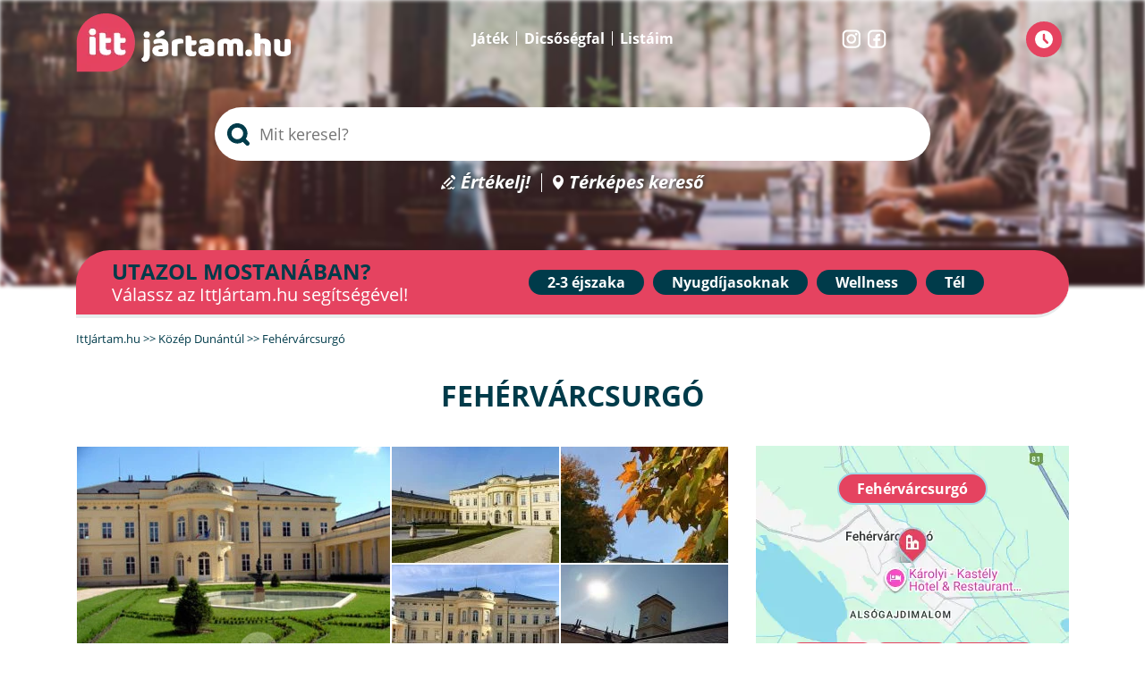

--- FILE ---
content_type: text/html; charset=utf-8
request_url: https://www.ittjartam.hu/fehervarcsurgo/
body_size: 10287
content:
<!DOCTYPE html PUBLIC "-//W3C//DTD XHTML 1.0 Strict//EN" "http://www.w3.org/TR/xhtml1/DTD/xhtml1-strict.dtd"><html xmlns="http://www.w3.org/1999/xhtml" lang="hu" xml:lang="hu"><head><title>Fehérvárcsurgói vendéglátóhelyek, szállások Fehérvárcsurgón, látnivalók, nevezetességek! Értékelések, kritikák fehérvárcsurgói helyekről. </title><meta name="keywords" content="Fehérvárcsurgói vendéglátóhelyek, fehérvárcsurgói látnivalók, szállás Fehérvárcsurgón" /><meta name="description" content="Foglalj szállást Fehérvárcsurgón, olvass vagy írj értékeléseket fehérvárcsurgói helyekről! Érdekes írások, ajánlók. Válassz fehérvárcsurgói helyeket az Ittjártam segítségével!" /><meta charset="utf-8" /><meta http-equiv="Content-Type" content="text/html; charset=utf-8" /><meta name="SKYPE_TOOLBAR" content="SKYPE_TOOLBAR_PARSER_COMPATIBLE" /><style type="text/css" media="all">@import "/css/layout.css?d=20220706";</style><style type="text/css">header #headerbg {background-image:url('/images/headers/headerbg.jpg');}</style><link rel="preload" href="/images/headers/headerbg.jpg" as="image" /><meta name="viewport" content="width=device-width,initial-scale=1.0" /><link rel="apple-touch-icon" sizes="180x180" href="/apple-touch-icon.png" /><link rel="icon" type="image/png" sizes="32x32" href="/favicon-32x32.png" /><link rel="icon" type="image/png" sizes="16x16" href="/favicon-16x16.png" /><link rel="manifest" href="/site.webmanifest" /><link rel="mask-icon" href="/safari-pinned-tab.svg" color="#5bbad5" /><meta name="msapplication-TileColor" content="#da532c" /><meta name="theme-color" content="#ffffff" /><link rel="preload" href="/fonts/OpenSans-Regular.woff2" as="font" type="font/woff2" crossorigin="anonymous" /><link rel="preload" href="/fonts/OpenSans-Bold.woff2" as="font" type="font/woff2" crossorigin="anonymous" /><script src="/js/jquery-3.5.1.min.js" type="text/javascript"></script><script src="/js/global.min.js?20251111" charset="UTF-8" type="text/javascript"></script><script type="text/javascript"> var randomnumber=Math.floor(Math.random()*99999999); [ '/js/checkadblock.js', '/js/cookiesettings.min.js?d='+randomnumber, '/js/mscripts.php?d='+randomnumber, ].forEach(function(src) { var script = document.createElement('script'); script.src = src; script.async = false; script.defer = false; script.charset = "UTF-8"; document.head.appendChild(script); }); </script><style type="text/css" media="all">@import "/css/varos.css?d=20240626";</style><style type="text/css" media="all">@import "/css/lista.css?d=20240626";</style><link rel="stylesheet" type="text/css" media="all" href="/css/datepicker.css?20240628" /><script src="/js/jquery.lazy.min.js" type="text/javascript"></script><script src="/js/varos.min.js?20220530" type="text/javascript"></script><script src="/js/moment.min.js?20210901" type="text/javascript" ></script><script src="/js/datepicker.min.js?20240628" type="text/javascript" ></script></head><body id="varos"><header><div id="headerbg"></div><div class="content"><div id="logo"><a href="/"><img src="/images/ittjartam-logo-240x66.webp" width="240" height="66" alt="Ittjártam" title="" border="0" /></a></div><div id="headertoptextlinks"><span><a href="/nyeremenyjatek/">Játék</a></span><span><a href="/top-ertekelok/">Dicsőségfal</a></span><span><a href="/kedvenc-helyek/">Listáim</a></span></div><div id="sociallinks"><a href="https://www.instagram.com/ittjartamhu/" target="_blank"><img src="/images/instagram.webp" width="21" height="21" alt="Instagram" /></a><a href="https://www.facebook.com/Ittjartam.hu/" target="_blank"><img src="/images/facebook.webp" width="21" height="21" alt="Facebook" /></a></div><div id="btn_logincontainer"><div id="btn_logininner"><span id="logintext"></span><input type="button" id="btn_login" class="defbutton" value="" /><div id="loginmenu"></div></div></div><div id="headertitle"><span>Élmények első kézből</span>Gasztronómia, utazás, programok... Engedd, hogy inspiráljunk!</div><div id="headersearch" itemscope itemtype="http://schema.org/WebSite"><meta itemprop="url" content="https://www.ittjartam.hu/"/><form action="/kereses/" method="post" id="searchform" itemprop="potentialAction" itemscope itemtype="http://schema.org/SearchAction"><meta itemprop="target" content="https://www.ittjartam.hu/kereses/{search}/" /><input type="search" id="search" name="search" value="" itemprop="query-input" autocomplete="off" autocorrect="off" autocapitalize="none" spellcheck="false" required="" title="Keresés" role="searchbox" aria-label="Keresés" aria-controls="typeahead_results" aria-autocomplete="list" placeholder="Mit keresel?" /><div id="headersearchresult"></div><div id="headersearchloadingcontainer"><div id="headersearchloading"><div></div><div></div><div></div></div></div></form></div><div id="searchoverlay"></div><div id="headerbottomtextlinks"><span><a href="/irj-ertekelest/" id="link_ertekelj">Értékelj!</a></span><span><a href="/terkep-kereso/" id="link_terkepes">Térképes kereső</a></span></div></div></header><div id="headerszvlinks"><div class="title">Utazol mostanában?<span>Válassz az IttJártam.hu segítségével!</span></div><div class="links"><a href="https://www.szallasvadasz.hu/2-3-ejszakas-csomag/" class="szvlink" target="_blank">2-3 éjszaka</a><a href="https://www.szallasvadasz.hu/nyugdijas-ajanlatok/" class="szvlink" target="_blank">Nyugdíjasoknak</a><a href="https://www.szallasvadasz.hu/wellness-ajanlatok/" class="szvlink" target="_blank">Wellness</a><a href="https://www.szallasvadasz.hu/teli-csomagok/" class="szvlink" target="_blank">Tél</a></div></div><section class="content"><div id="breadcrumb" itemscope itemtype="https://schema.org/BreadcrumbList"><div itemprop="itemListElement" itemscope itemtype="https://schema.org/ListItem"><a href="/" itemprop="item"><span itemprop="name">IttJártam.hu</span></a><meta itemprop="position" content="1" /></div> &gt;&gt; <div itemprop="itemListElement" itemscope itemtype="https://schema.org/ListItem"><a href="/kozep-dunantul/" itemprop="item"><span itemprop="name">Közép Dunántúl</span></a><meta itemprop="position" content="2" /></div> &gt;&gt; <div itemprop="itemListElement" itemscope itemtype="https://schema.org/ListItem"><span itemprop="name">Fehérvárcsurgó</span><meta itemprop="position" content="3" /></div></div><h1 class="title">Fehérvárcsurgó</h1><div id="twocolumn"><div id="leftcolumn"><div id="pictures"><div><img class="lazy" data-src="https://www.ittjartam.hu/fehervarcsurgo/fehervarcsurgo-350x262.webp" width="350" height="262" alt="Fehérvárcsurgó" title="Fehérvárcsurgó" /></div><div><img class="lazy" data-src="https://www.ittjartam.hu/fehervarcsurgo/kastelyok/karolyi-kastely/karolyi-kastely-3687-187x130.webp" width="187" height="130" alt="Fehérvárcsurgó - Károlyi-Kastély" title="Fehérvárcsurgó - Károlyi-Kastély" /><img class="lazy" data-src="https://www.ittjartam.hu/profil/guide-images/karolyi-kastely-29-187x130.webp" width="187" height="130" alt="Fehérvárcsurgó" title="Fehérvárcsurgó" /></div><div><img class="lazy" data-src="https://www.ittjartam.hu/profil/guide-images/karolyi-kastely-32-187x130.webp" width="187" height="130" alt="Fehérvárcsurgó" title="Fehérvárcsurgó" /><img class="lazy" data-src="https://www.ittjartam.hu/profil/bzzz-images/karolyi-kastely-8-187x130.webp" width="187" height="130" alt="Fehérvárcsurgó" title="Fehérvárcsurgó" /></div></div><div id="hotelbemutatkozas"><h3 class="subtitle">Fehérvárcsurgó bemutatása</h3><div itemprop="description"> Fehérvárcsurgó község Fejér megyében, a Móri járásban található. A Móri-árok egyik meghatározó települése. A megye északnyugati részén,a 81-es főút, a Móri-víz és a Gaja-patak mellett található település, regényes, szép vidéken. <br /> Nevezetességei: Károlyi-Kastély, katolikus templom, református templom, evangélikus templom, Víztározó, Gajavölgy, valamint a vadaskert. </div></div><div id="quicklinks"><a href="#rangsorettermek" class="etterem">Fehérvárcsurgói vendéglátóhelyek</a><a href="#rangsorszallasok" class="szallas">Fehérvárcsurgói szállások </a><a href="#rangsoregyebhelyek" class="latnivalo">Fehérvárcsurgói látnivalók</a></div><a name="rangsorettermek"></a><div class="subtitlecontainer"><h3>Evés, ivás Fehérvárcsurgón (3)</h3></div><div class="hely etterem"><div class="helyleft" id="helyleft_2313"><a href="/fehervarcsurgo/ettermek/karolyi-kastely-etterem/" id="helypics_2313" class="picture hasmorepics" target="_blank"><span class="helypicscontainer" id="helypicscontainer_2313"><img data-src="https://www.ittjartam.hu/fehervarcsurgo/ettermek/karolyi-kastely-etterem/karolyi-kastely-etterem-4747-255x280.webp" alt="Károlyi-kastély étterem" title="Károlyi-kastély étterem" border="0" width="255" height="280" id="helypic_2313_1" class="lazy helypic visible" /><img data-src="https://www.ittjartam.hu/fehervarcsurgo/ettermek/karolyi-kastely-etterem/karolyi-kastely-etterem-4750-255x280.webp" width="255" height="280" id="helypic_2313_2" class="helypic morepic hidden" alt="Károlyi-kastély étterem" title="Károlyi-kastély étterem" /><img data-src="https://www.ittjartam.hu/fehervarcsurgo/ettermek/karolyi-kastely-etterem/karolyi-kastely-etterem-4751-255x280.webp" width="255" height="280" id="helypic_2313_3" class="helypic morepic hidden" alt="Károlyi-kastély étterem" title="Károlyi-kastély étterem" /><img data-src="https://www.ittjartam.hu/fehervarcsurgo/ettermek/karolyi-kastely-etterem/karolyi-kastely-etterem-4756-255x280.webp" width="255" height="280" id="helypic_2313_4" class="helypic morepic hidden" alt="Károlyi-kastély étterem" title="Károlyi-kastély étterem" /><img data-src="https://www.ittjartam.hu/fehervarcsurgo/ettermek/karolyi-kastely-etterem/karolyi-kastely-etterem-14971-255x280.webp" width="255" height="280" id="helypic_2313_5" class="helypic morepic hidden" alt="Károlyi-kastély étterem" title="Károlyi-kastély étterem" /><img data-src="https://www.ittjartam.hu/fehervarcsurgo/ettermek/karolyi-kastely-etterem/karolyi-kastely-etterem-14976-255x280.webp" width="255" height="280" id="helypic_2313_6" class="helypic morepic hidden" alt="Károlyi-kastély étterem" title="Károlyi-kastély étterem" /><img data-src="https://www.ittjartam.hu/fehervarcsurgo/ettermek/karolyi-kastely-etterem/karolyi-kastely-etterem-14977-255x280.webp" width="255" height="280" id="helypic_2313_7" class="helypic morepic hidden" alt="Károlyi-kastély étterem" title="Károlyi-kastély étterem" /><img data-src="https://www.ittjartam.hu/fehervarcsurgo/ettermek/karolyi-kastely-etterem/karolyi-kastely-etterem-14986-255x280.webp" width="255" height="280" id="helypic_2313_8" class="helypic morepic hidden" alt="Károlyi-kastély étterem" title="Károlyi-kastély étterem" /><img data-src="https://www.ittjartam.hu/fehervarcsurgo/ettermek/karolyi-kastely-etterem/karolyi-kastely-etterem-14991-255x280.webp" width="255" height="280" id="helypic_2313_9" class="helypic morepic hidden" alt="Károlyi-kastély étterem" title="Károlyi-kastély étterem" /><img data-src="https://www.ittjartam.hu/fehervarcsurgo/ettermek/karolyi-kastely-etterem/karolyi-kastely-etterem-14992-255x280.webp" width="255" height="280" id="helypic_2313_10" class="helypic morepic hidden" alt="Károlyi-kastély étterem" title="Károlyi-kastély étterem" /></span><span class="checkmore">További képeket és infókat a hely oldalán találsz.</span></a><div class="helykepbubik"><span class="current"></span><span></span><span></span><span></span><span></span><span></span><span></span><span></span><span></span><span></span></div><div class="prevpic" onclick="prevpic(2313)"></div><div class="nextpic" onclick="nextpic(2313)"></div><div class="icon_kedvenc" id="kedvenc_etterem_2313" data-helytipus="etterem" data-helyid="2313"><img src="/images/icon_pic_kedvec_off.webp" width="44" height="44" alt="kedvencekhez hozzáad" title="kedvencekhez hozzáad" class="off" /><img src="/images/icon_pic_kedvec_on.webp" width="44" height="44" alt="kedvencekből eltávolít" title="kedvencekből eltávolít" class="on" /></div></div><div class="helyright"><h3 class="title"><a href="/fehervarcsurgo/ettermek/karolyi-kastely-etterem/" target="_blank">Károlyi-kastély étterem Fehérvárcsurgó</a></h3><div class="tulajdonsaglista">étterem, szálláshely étterme - <span class="text_map" onclick="showPlaceOnMap('etterem', 2313)">lássam a térképen</span></div><div class="ratings"><span class="ratingsummary"><img src="/images/rating-overall-6.png" width="108" height="19" /><span class="ratingpoint">3.2</span><a href="/fehervarcsurgo/ettermek/karolyi-kastely-etterem/#ertekelesek" target="_blank">11 értékelés</a></span><div class="dollarscontainer"><span class="dollar blue">$</span><span class="dollar blue">$</span><span class="dollar">$</span><span class="dollar">$</span></div></div></div></div><div class="hely etterem"><div class="helyleft" id="helyleft_26927"><a href="/fehervarcsurgo/ettermek/zambo-cukraszda/" id="helypics_26927" class="picture" target="_blank"><span class="helypicscontainer" id="helypicscontainer_26927"><img src="https://www.ittjartam.hu/images/nopic-255x280.webp" border="0" width="255" height="280" class="lazy" /></span><span class="checkmore">További képeket és infókat a hely oldalán találsz.</span></a><div class="icon_kedvenc" id="kedvenc_etterem_26927" data-helytipus="etterem" data-helyid="26927"><img src="/images/icon_pic_kedvec_off.webp" width="44" height="44" alt="kedvencekhez hozzáad" title="kedvencekhez hozzáad" class="off" /><img src="/images/icon_pic_kedvec_on.webp" width="44" height="44" alt="kedvencekből eltávolít" title="kedvencekből eltávolít" class="on" /></div></div><div class="helyright"><h3 class="title"><a href="/fehervarcsurgo/ettermek/zambo-cukraszda/" target="_blank">Zámbó Cukrászda Fehérvárcsurgó</a></h3><div class="tulajdonsaglista">cukrászda - <span class="text_map" onclick="showPlaceOnMap('etterem', 26927)">lássam a térképen</span></div><div class="ratings"><span class="ratingsummary"><img src="/images/rating-overall-0.webp" width="108" height="19" /><a href="/fehervarcsurgo/ettermek/zambo-cukraszda/#jartalmaritt" target="_blank">0 értékelés</a></span></div></div></div><div class="hely etterem"><div class="helyleft" id="helyleft_26104"><a href="/fehervarcsurgo/ettermek/sormenking/" id="helypics_26104" class="picture" target="_blank"><span class="helypicscontainer" id="helypicscontainer_26104"><img src="https://www.ittjartam.hu/images/nopic-255x280.webp" border="0" width="255" height="280" class="lazy" /></span><span class="checkmore">További képeket és infókat a hely oldalán találsz.</span></a><div class="icon_kedvenc" id="kedvenc_etterem_26104" data-helytipus="etterem" data-helyid="26104"><img src="/images/icon_pic_kedvec_off.webp" width="44" height="44" alt="kedvencekhez hozzáad" title="kedvencekhez hozzáad" class="off" /><img src="/images/icon_pic_kedvec_on.webp" width="44" height="44" alt="kedvencekből eltávolít" title="kedvencekből eltávolít" class="on" /></div></div><div class="helyright"><h3 class="title"><a href="/fehervarcsurgo/ettermek/sormenking/" target="_blank">Sörmenking Fehérvárcsurgó</a></h3><div class="tulajdonsaglista"><span class="text_map" onclick="showPlaceOnMap('etterem', 26104)">lássam a térképen</span></div><div class="ratings"><span class="ratingsummary"><img src="/images/rating-overall-0.webp" width="108" height="19" /><a href="/fehervarcsurgo/ettermek/sormenking/#jartalmaritt" target="_blank">0 értékelés</a></span></div></div></div><div id="helyajanlas"><div class="title">Nem találtad meg a helyet, amit keresel?</div><div class="text"><div>Van olyan étterem, amit értékelni szeretnél, de nem találod az oldalon?<br />Töltsd ki az étteremajánló űrlapunkat!</div><div><input type="button" value="Étterem ajánlása" onclick="document.location.href='/etterem-ajanlasa/'" class="defbutton small" /></div></div></div><div class="subtitlecontainer"><h3>Fehérvárcsurgó és környéke legfrissebb értékelései</h3></div><div id="citylastratings"><div class="citylastrate sorban1"><div class="name"><a href="/fehervarcsurgo/szallasok/karolyi-kastely/">Károlyi Kastély Hotel & Restaurant,<br />Fehérvárcsurgó</a></div><div class="title"><a href="/fehervarcsurgo/szallasok/karolyi-kastely/#ertekelesek" title=""></a></div><div class="datekivel"><span class="date">2025.12.29</span><span class="kivel">egyedül</span></div><div class="ratingsummary"> Jó <img src="/images/rating-overall-8.webp" width="108" height="19" /></div><div class="desc">A szemelyzet kedves, hozzaallasa jo, de a pincerek figyelmetlenek, tapasztalatlanok, nem kompetensek. kar erte, h. egy ilyen szep helyszin szinvonalat es az etkezes elmenyet lerontjak. Az ettermi kiszolgalas osszessegeben az amugy is alacsony magyarorszagi atlagon aluli. Az etelek finomak. A...</div><div class="morelink"><a href="/fehervarcsurgo/szallasok/karolyi-kastely/#ertekelesek" class="morelink">Bővebben &gt;&gt;</a></div></div><div class="citylastrate sorban2"><div class="name"><a href="/fehervarcsurgo/szallasok/karolyi-kastely/">Károlyi Kastély Hotel & Restaurant,<br />Fehérvárcsurgó</a></div><div class="title"><a href="/fehervarcsurgo/szallasok/karolyi-kastely/#ertekelesek" title="Ősz a csodaszép fehérvárcsurgói Károlyi Kastélyszállóban">Ősz a csodaszép fehérvárcsurgói Károlyi Kastélyszállóban</a></div><div class="datekivel"><span class="date">2025.10.01</span><span class="kivel">a párjával</span></div><div class="ratingsummary"> Kiváló <img src="/images/rating-overall-10.webp" width="108" height="19" /></div><div class="desc">Nagyon meg voltunk elégedve a Károlyi Kastély Hotel és Étteremmel. A reggeli bőséges svédasztalos volt, nekünk vacsora nem volt benne a csomagajánlatban, de vacsoráztunk az étteremben és mondhatom igazán pazar étkeket kaptunk. Kacsacomb vörös párolt káposztával,dióval, burgonya chipssel....</div><div class="morelink"><a href="/fehervarcsurgo/szallasok/karolyi-kastely/#ertekelesek" class="morelink">Bővebben &gt;&gt;</a></div></div><div class="citylastrate sorban3"><div class="name"><a href="/fehervarcsurgo/szallasok/karolyi-kastely/">Károlyi Kastély Hotel & Restaurant,<br />Fehérvárcsurgó</a></div><div class="title"><a href="/fehervarcsurgo/szallasok/karolyi-kastely/#ertekelesek" title="Romantikus hétvége a fehérvárcsurgói Károlyi Kastélyban">Romantikus hétvége a fehérvárcsurgói Károlyi Kastélyban</a></div><div class="datekivel"><span class="date">2025.09.15</span><span class="kivel">a párjával</span></div><div class="ratingsummary"> Kiváló <img src="/images/rating-overall-10.webp" width="108" height="19" /></div><div class="desc">A kastély külső része, a parkja, a kertjei egyszerűen gyönyörűek. Romantikára, vagy akár művészi inspirációra vágyóknak tökéletes választás. A fogadó személyzet nagyon kedves, tökéletesen képviselik a szálláshely tulajdonosát. Mindenhol tisztaság, fantasztikus ILLAT! és rend. A bútorok ízlésesek...</div><div class="morelink"><a href="/fehervarcsurgo/szallasok/karolyi-kastely/#ertekelesek" class="morelink">Bővebben &gt;&gt;</a></div></div></div><a name="rangsorszallasok"></a><div class="subtitlecontainer"><h3>Fehérvárcsurgói szállások (3)</h3></div><div id="dscontainer" style="margin: 0px 0px 30px 0px;"><form id="form_dateselector" class="lista" action="#rangsorszallasok" method="post" ><span class="title">Mikor utazol?</span><span><input type="text" id="szvdateselector" class="textinput" placeholder="Érkezés | Távozás" readonly="true" /></span><div class="button"><input type="button" id="btn_dateselector" value="Lássam az árakat" class="defbutton szvbutton" onclick="clickdsbutton()" /></div><input type="hidden" name="arr_date" id="ds_arr_date" value="" /><input type="hidden" name="dep_date" id="ds_dep_date" value="" /></form></div><div class="hely szallas haspackoffer"><div class="helyleft" id="helyleft_2240"><a href="/fehervarcsurgo/szallasok/karolyi-kastely/" id="helypics_2240" class="picture hasmorepics" target="_blank"><span class="helypicscontainer" id="helypicscontainer_2240"><img data-src="https://www.ittjartam.hu/fehervarcsurgo/szallasok/karolyi-kastely/karolyi-kastely-214388-255x280.webp" alt="Károlyi Kastély Hotel & Restaurant " title="Károlyi Kastély Hotel & Restaurant " border="0" width="255" height="280" id="helypic_2240_1" class="lazy helypic visible" /><img data-src="https://www.ittjartam.hu/fehervarcsurgo/szallasok/karolyi-kastely/karolyi-kastely-214335-255x280.webp" width="255" height="280" id="helypic_2240_2" class="helypic morepic hidden" alt="Károlyi Kastély Hotel & Restaurant " title="Károlyi Kastély Hotel & Restaurant " /><img data-src="https://www.ittjartam.hu/fehervarcsurgo/szallasok/karolyi-kastely/karolyi-kastely-214386-255x280.webp" width="255" height="280" id="helypic_2240_3" class="helypic morepic hidden" alt="Károlyi Kastély Hotel & Restaurant " title="Károlyi Kastély Hotel & Restaurant " /><img data-src="https://www.ittjartam.hu/fehervarcsurgo/szallasok/karolyi-kastely/karolyi-kastely-214389-255x280.webp" width="255" height="280" id="helypic_2240_4" class="helypic morepic hidden" alt="Károlyi Kastély Hotel & Restaurant " title="Károlyi Kastély Hotel & Restaurant " /><img data-src="https://www.ittjartam.hu/fehervarcsurgo/szallasok/karolyi-kastely/karolyi-kastely-214390-255x280.webp" width="255" height="280" id="helypic_2240_5" class="helypic morepic hidden" alt="Károlyi Kastély Hotel & Restaurant " title="Károlyi Kastély Hotel & Restaurant " /><img data-src="https://www.ittjartam.hu/fehervarcsurgo/szallasok/karolyi-kastely/karolyi-kastely-214327-255x280.webp" width="255" height="280" id="helypic_2240_6" class="helypic morepic hidden" alt="Károlyi Kastély Hotel & Restaurant " title="Károlyi Kastély Hotel & Restaurant " /><img data-src="https://www.ittjartam.hu/fehervarcsurgo/szallasok/karolyi-kastely/karolyi-kastely-214326-255x280.webp" width="255" height="280" id="helypic_2240_7" class="helypic morepic hidden" alt="Károlyi Kastély Hotel & Restaurant " title="Károlyi Kastély Hotel & Restaurant " /><img data-src="https://www.ittjartam.hu/fehervarcsurgo/szallasok/karolyi-kastely/karolyi-kastely-214345-255x280.webp" width="255" height="280" id="helypic_2240_8" class="helypic morepic hidden" alt="Károlyi Kastély Hotel & Restaurant " title="Károlyi Kastély Hotel & Restaurant " /><img data-src="https://www.ittjartam.hu/fehervarcsurgo/szallasok/karolyi-kastely/karolyi-kastely-214325-255x280.webp" width="255" height="280" id="helypic_2240_9" class="helypic morepic hidden" alt="Károlyi Kastély Hotel & Restaurant " title="Károlyi Kastély Hotel & Restaurant " /><img data-src="https://www.ittjartam.hu/fehervarcsurgo/szallasok/karolyi-kastely/karolyi-kastely-241829-255x280.webp" width="255" height="280" id="helypic_2240_10" class="helypic morepic hidden" alt="Károlyi Kastély Hotel & Restaurant " title="Károlyi Kastély Hotel & Restaurant " /></span><span class="checkmore">További képeket és infókat a hely oldalán találsz.</span></a><div class="helyezes">1.</div><div class="helykepbubik"><span class="current"></span><span></span><span></span><span></span><span></span><span></span><span></span><span></span><span></span><span></span></div><div class="prevpic" onclick="prevpic(2240)"></div><div class="nextpic" onclick="nextpic(2240)"></div><div class="icon_kedvenc" id="kedvenc_szallas_2240" data-helytipus="szallas" data-helyid="2240"><img src="/images/icon_pic_kedvec_off.webp" width="44" height="44" alt="kedvencekhez hozzáad" class="off" /><img src="/images/icon_pic_kedvec_on.webp" width="44" height="44" alt="kedvencekből eltávolít" class="on" /></div></div><div class="helyright"><h3 class="title"><a href="/fehervarcsurgo/szallasok/karolyi-kastely/" target="_blank">Károlyi Kastély Hotel & Restaurant Fehérvárcsurgó</a></h3><div class="tulajdonsaglista">Szálloda min&#337;sítés alatt - <span class="text_map" onclick="showPlaceOnMap('szallas', 2240)">lássam a térképen</span></div><div class="ratings"><span class="ratingsummary"><img src="/images/rating-overall-9.png" width="108" height="19" /><span class="ratingpoint">4.6</span><a href="/fehervarcsurgo/szallasok/karolyi-kastely/#ertekelesek" target="_blank">29 értékelés</a></span></div><div class="tulajdonsagok"><div class="tulajdonsagtags"><span>50 hektáros ősfás parkkal.</span><span>Pároknak is ajánljuk</span><span>Kiváló WIFI</span></div></div><div class="hoteliconscontainer"><div class="ikoncontainer"><img src="/images/ikon-wifi-zold.webp" width="24" height="24" onmouseover="$('#hi_2240_wifi').addClass('mutasd')" onmouseout="$('#hi_2240_wifi').removeClass('mutasd')" /><div id="hi_2240_wifi" class="ikonbubi"><div>Wi-Fi vezeték nélküli Internet a szobában (ingyenes)</div></div></div><div class="ikoncontainer"><img src="/images/ikon-parkolo-zold.webp" width="24" height="24" onmouseover="$('#hi_2240_parkolo').addClass('mutasd')" onmouseout="$('#hi_2240_parkolo').removeClass('mutasd')" /><div id="hi_2240_parkolo" class="ikonbubi"><div>&#149; Szabadtéri parkoló, nem őrzött: ingyenes (Foglalás nem szükséges) </div></div></div><div class="ikoncontainer"><img src="/images/ikon-etkezes-barna.webp" width="24" height="24" onmouseover="$('#hi_2240_etterem').addClass('mutasd')" onmouseout="$('#hi_2240_etterem').removeClass('mutasd')" /><div id="hi_2240_etterem" class="ikonbubi"><div>&#149; étterem / kávézó</div><div>&#149; Gyermekmenü</div><div>&#149; Gluténmentes étkezési lehet&#337;ség</div><div>&#149; Laktózmentes étkezési lehet&#337;ség</div><div>&#149; Paleo étkezési lehet&#337;ség</div><div>&#149; Vegetáriánus étkezési lehet&#337;ség</div></div></div><div class="ikoncontainer"><img src="/images/ikon-haziallat-barna.webp" width="24" height="24" onmouseover="$('#hi_2240_kisallat').addClass('mutasd')" onmouseout="$('#hi_2240_kisallat').removeClass('mutasd')" /><div id="hi_2240_kisallat" class="ikonbubi"><div> &#149; Nagy testű kutya, 35 kg-ig: 10000 Forint / nap (Foglalás szükséges)<br /></div><div> &#149; Macska: 10000 Forint / nap (Foglalás szükséges)<br /></div></div></div></div><div class="newratings"><div class="title">Legfrissebb értékelések:</div><div class="ratecontainer"><div><a href="/fehervarcsurgo/szallasok/karolyi-kastely/61539-/" title="">&quot;&quot;</a></div><div><a href="/fehervarcsurgo/szallasok/karolyi-kastely/61020-osz-a-csodaszep-fehervarcsurgoi-karolyi-kastelyszalloban/" title="Ősz a csodaszép fehérvárcsurgói Károlyi Kastélyszállóban">&quot;Ősz a csodaszép fehérvá...&quot;</a></div><div class="clear"></div></div></div></div></div><div class="packoffercontainer bottom"><div class="kalk_hotel_price"><strong>60.686 Ft / 2 fő / 2 éjtől</strong><span class="ellatas"> kiváló reggelivel</span></div><div class="csomaglink"><a href="https://www.szallasvadasz.hu/karolyi-kastely-fehervarcsurgo/" target="_blank" class="buttonlink szvlink">Megnézem az ajánlatot</a></div></div><div class="hely szallas"><div class="helyleft" id="helyleft_10562"><a href="/fehervarcsurgo/szallasok/zseri-vadaszhaz-fehervarcsurgo/" id="helypics_10562" class="picture hasmorepics" target="_blank"><span class="helypicscontainer" id="helypicscontainer_10562"><img data-src="https://www.ittjartam.hu/profil/kirandulosmami-images/zseri-vadaszhaz-fehervarcsurgo-2-255x280.webp" border="0" width="255" height="280" alt="Zseri Vadászház" title="Zseri Vadászház" id="helypic_10562_1" class="lazy helypic visible" /><img data-src="https://www.ittjartam.hu/profil/kirandulosmami-images/zseri-vadaszhaz-fehervarcsurgo-3-255x280.webp" width="255" height="280" id="helypic_10562_2" class="helypic morepic hidden" alt="Zseri Vadászház" title="Zseri Vadászház" /></span><span class="checkmore">További képeket és infókat a hely oldalán találsz.</span></a><div class="helykepbubik"><span class="current"></span><span></span></div><div class="prevpic" onclick="prevpic(10562)"></div><div class="nextpic" onclick="nextpic(10562)"></div><div class="icon_kedvenc" id="kedvenc_szallas_10562" data-helytipus="szallas" data-helyid="10562"><img src="/images/icon_pic_kedvec_off.webp" width="44" height="44" alt="kedvencekhez hozzáad" class="off" /><img src="/images/icon_pic_kedvec_on.webp" width="44" height="44" alt="kedvencekből eltávolít" class="on" /></div></div><div class="helyright"><h3 class="title"><a href="/fehervarcsurgo/szallasok/zseri-vadaszhaz-fehervarcsurgo/" target="_blank">Zseri Vadászház Fehérvárcsurgó</a></h3><div class="tulajdonsaglista">Vendégház - <span class="text_map" onclick="showPlaceOnMap('szallas', 10562)">lássam a térképen</span></div><div class="ratings"><span class="ratingsummary"><img src="/images/rating-overall-9.png" width="108" height="19" /><span class="ratingpoint">4.6</span><a href="/fehervarcsurgo/szallasok/zseri-vadaszhaz-fehervarcsurgo/#ertekelesek" target="_blank">2 értékelés</a></span></div></div></div><div class="hely szallas"><div class="helyleft" id="helyleft_705"><a href="/fehervarcsurgo/szallasok/margareta-vendeghaz-fehervarcsurgo/" id="helypics_705" class="picture hasmorepics" target="_blank"><span class="helypicscontainer" id="helypicscontainer_705"><img data-src="https://www.ittjartam.hu/fehervarcsurgo/szallasok/margareta-vendeghaz-fehervarcsurgo/margareta-vendeghaz-fehervarcsurgo-58925-255x280.webp" alt="Margaréta Vendégház" title="Margaréta Vendégház" border="0" width="255" height="280" id="helypic_705_1" class="lazy helypic visible" /><img data-src="https://www.ittjartam.hu/fehervarcsurgo/szallasok/margareta-vendeghaz-fehervarcsurgo/margareta-vendeghaz-fehervarcsurgo-58927-255x280.webp" width="255" height="280" id="helypic_705_2" class="helypic morepic hidden" alt="Margaréta Vendégház" title="Margaréta Vendégház" /><img data-src="https://www.ittjartam.hu/fehervarcsurgo/szallasok/margareta-vendeghaz-fehervarcsurgo/margareta-vendeghaz-fehervarcsurgo-58929-255x280.webp" width="255" height="280" id="helypic_705_3" class="helypic morepic hidden" alt="Margaréta Vendégház" title="Margaréta Vendégház" /><img data-src="https://www.ittjartam.hu/fehervarcsurgo/szallasok/margareta-vendeghaz-fehervarcsurgo/margareta-vendeghaz-fehervarcsurgo-58931-255x280.webp" width="255" height="280" id="helypic_705_4" class="helypic morepic hidden" alt="Margaréta Vendégház" title="Margaréta Vendégház" /><img data-src="https://www.ittjartam.hu/fehervarcsurgo/szallasok/margareta-vendeghaz-fehervarcsurgo/margareta-vendeghaz-fehervarcsurgo-61625-255x280.webp" width="255" height="280" id="helypic_705_5" class="helypic morepic hidden" alt="Margaréta Vendégház" title="Margaréta Vendégház" /><img data-src="https://www.ittjartam.hu/fehervarcsurgo/szallasok/margareta-vendeghaz-fehervarcsurgo/margareta-vendeghaz-fehervarcsurgo-61626-255x280.webp" width="255" height="280" id="helypic_705_6" class="helypic morepic hidden" alt="Margaréta Vendégház" title="Margaréta Vendégház" /><img data-src="https://www.ittjartam.hu/fehervarcsurgo/szallasok/margareta-vendeghaz-fehervarcsurgo/margareta-vendeghaz-fehervarcsurgo-61627-255x280.webp" width="255" height="280" id="helypic_705_7" class="helypic morepic hidden" alt="Margaréta Vendégház" title="Margaréta Vendégház" /><img data-src="https://www.ittjartam.hu/fehervarcsurgo/szallasok/margareta-vendeghaz-fehervarcsurgo/margareta-vendeghaz-fehervarcsurgo-73176-255x280.webp" width="255" height="280" id="helypic_705_8" class="helypic morepic hidden" alt="Margaréta Vendégház" title="Margaréta Vendégház" /><img data-src="https://www.ittjartam.hu/fehervarcsurgo/szallasok/margareta-vendeghaz-fehervarcsurgo/margareta-vendeghaz-fehervarcsurgo-77951-255x280.webp" width="255" height="280" id="helypic_705_9" class="helypic morepic hidden" alt="Margaréta Vendégház" title="Margaréta Vendégház" /><img data-src="https://www.ittjartam.hu/fehervarcsurgo/szallasok/margareta-vendeghaz-fehervarcsurgo/margareta-vendeghaz-fehervarcsurgo-89204-255x280.webp" width="255" height="280" id="helypic_705_10" class="helypic morepic hidden" alt="Margaréta Vendégház" title="Margaréta Vendégház" /></span><span class="checkmore">További képeket és infókat a hely oldalán találsz.</span></a><div class="helykepbubik"><span class="current"></span><span></span><span></span><span></span><span></span><span></span><span></span><span></span><span></span><span></span></div><div class="prevpic" onclick="prevpic(705)"></div><div class="nextpic" onclick="nextpic(705)"></div><div class="icon_kedvenc" id="kedvenc_szallas_705" data-helytipus="szallas" data-helyid="705"><img src="/images/icon_pic_kedvec_off.webp" width="44" height="44" alt="kedvencekhez hozzáad" class="off" /><img src="/images/icon_pic_kedvec_on.webp" width="44" height="44" alt="kedvencekből eltávolít" class="on" /></div></div><div class="helyright"><h3 class="title"><a href="/fehervarcsurgo/szallasok/margareta-vendeghaz-fehervarcsurgo/" target="_blank">Margaréta Vendégház Fehérvárcsurgó</a></h3><div class="tulajdonsaglista">Vendégház, Falusi szálláshely - <span class="text_map" onclick="showPlaceOnMap('szallas', 705)">lássam a térképen</span></div><div class="ratings"><span class="ratingsummary"><img src="/images/rating-overall-0.webp" width="108" height="19" /><a href="/fehervarcsurgo/szallasok/margareta-vendeghaz-fehervarcsurgo/#jartalmaritt" target="_blank">0 értékelés</a></span></div><div class="hoteliconscontainer"><div class="ikoncontainer"><img src="/images/ikon-wifi-zold.webp" width="24" height="24" onmouseover="$('#hi_705_wifi').addClass('mutasd')" onmouseout="$('#hi_705_wifi').removeClass('mutasd')" /><div id="hi_705_wifi" class="ikonbubi"><div>Wi-Fi vezeték nélküli Internet a szobában (ingyenes)</div></div></div></div></div></div><div id="helyajanlas"><div class="title">Nem találtad meg a helyet, amit keresel?</div><div class="text"><div>Van olyan szállás, amit értékelni szeretnél, de nem találod az oldalon?<br />Töltsd ki a szállásajánló űrlapunkat!</div><div><input type="button" value="Szállás ajánlása" onclick="document.location.href='/szallas-ajanlasa/'" class="defbutton small" /></div></div></div><h3 class="subtitlecontainer szv">Fehérvárcsurgó és környéke kedvelt szállásai</h3><div class="hotelpackagescontainer"><div class="hotelpackages"><div class="hotelpackage"><div class="piccontainer"><a href="https://www.szallasvadasz.hu/karolyi-kastely-fehervarcsurgo/" target="_blank" class="szvlink"><img class="lazy" data-src="https://www.szallasvadasz.hu/karolyi-kastely-fehervarcsurgo/images/karolyi-kastely-fehervarcsurgo-178909-480x290.webp" alt="Károlyi Kastély Hotel & Restaurant Fehérvárcsurgó - Kedvezményes szobaár reggelivel" width="240" height="145" /></a></div><div class="contentcontainer"><div class="packname red">Károlyi Kastély Hotel & Restaurant Fehérvárcsurgó</div></div><div class="packpricecontainer" style="padding-top:0;"><div class="packprice">60.686 Ft / 2 fő / 2 éjtől<span class="ellatas"> reggelivel</span></div></div><div class="csomaglink"><a href="https://www.szallasvadasz.hu/karolyi-kastely-fehervarcsurgo/" target="_blank" class="buttonlink szvlink">Megnézem</a></div></div><div class="hotelpackage"><div class="piccontainer"><a href="https://www.szallasvadasz.hu/ce-plaza-hotel/" target="_blank" class="szvlink"><img class="lazy" data-src="https://www.szallasvadasz.hu/ce-plaza-hotel/images/ce-plaza-hotel-19157-480x290-csomagegyedi.webp" alt="CE Plaza Hotel Siófok - Négycsillagos wellness élmények teljes ellátással" width="240" height="145" /></a></div><div class="contentcontainer"><div class="packname red">CE Plaza Hotel Siófok</div></div><div class="packpricecontainer" style="padding-top:0;"><div class="packprice">89.900 Ft / 2 fő / 2 éjtől<span class="ellatas"> teljes panzióval</span></div></div><div class="csomaglink"><a href="https://www.szallasvadasz.hu/ce-plaza-hotel/" target="_blank" class="buttonlink szvlink">Megnézem</a></div></div><div class="hotelpackage"><div class="piccontainer"><a href="https://www.szallasvadasz.hu/hunguest-hotel-bal/" target="_blank" class="szvlink"><img class="lazy" data-src="https://www.szallasvadasz.hu/hunguest-hotel-bal/images/hunguest-hotel-bal-20180-480x290-csomagegyedi.webp" alt="Hunguest Hotel Bál Resort Balatonalmádi - Legjobb ár félpanzióval" width="240" height="145" /></a></div><div class="contentcontainer"><div class="packname red">Hunguest Hotel Bál Resort Balatonalmádi</div></div><div class="packpricecontainer" style="padding-top:0;"><div class="packprice">50.000 Ft / 2 fő / éjtől<span class="ellatas"> félpanzióval</span></div></div><div class="csomaglink"><a href="https://www.szallasvadasz.hu/hunguest-hotel-bal/" target="_blank" class="buttonlink szvlink">Megnézem</a></div></div></div><div class="morelink"><a href="https://www.szallasvadasz.hu/fehervarcsurgo/" target="_blank" class="szvlink">Még több szállás Fehérvárcsurgón &gt;&gt;</a></div></div><a name="rangsoregyebhelyek"></a><div class="subtitlecontainer"><h3><a href="/fehervarcsurgo/latnivalok/">Fehérvárcsurgói látnivalók</a> (5)</h3><a class="rangsor" href="/fehervarcsurgo/latnivalok/">Fehérvárcsurgói látnivalók rangsora &gt;&gt;</a></div><div id="egyebhelycatcontainer" class="catcontainer"><div class="catimage" style="background-image:url('https://www.ittjartam.hu/fehervarcsurgo/kastelyok/karolyi-kastely/karolyi-kastely-3687-240x130.webp');"><div class="textcontainer"><a href="/fehervarcsurgo/kastelyok/karolyi-kastely/">Károlyi-Kastély</a></div></div><div class="catimage" style="background-image:url('https://www.ittjartam.hu/profil/vadaszeszter-images/fehervarcsurgoi-viztarozo-226-240x130.webp');"><div class="textcontainer"><a href="/fehervarcsurgo/latnivalok/fehervarcsurgoi-viztarozo/">Fehérvárcsurgói-víztározó</a></div></div><div class="catimage" style="background-image:url('https://www.ittjartam.hu/profil/agapanthus-images/i-vilaghaborus-emlekmu-1483-240x130.webp');"><div class="textcontainer"><a href="/fehervarcsurgo/szobrok/i-vilaghaborus-emlekmu/">I. világháborús emlékmű</a></div></div><div class="catimage" style="background-image:url('https://www.ittjartam.hu/images/nopic-290x150.webp');"><div class="textcontainer"><a href="/fehervarcsurgo/szobrok/beke-kiralynoje/">Béke királynője</a></div></div><div class="catimage" style="background-image:url('https://www.ittjartam.hu/images/nopic-290x150.webp');"><div class="textcontainer"><a href="/fehervarcsurgo/templomok/alexandriai-szent-katalin-templom/">Alexandriai Szent Katalin-templom</a></div></div></div><div class="subtitlecontainer">Legfrissebb bejegyzések</div><div class="newcikkcontainer"><div class="cikkitem"><div class="cikkpic"><a href="/blog/fedezd-fel-velunk-videk-legjobb-hamburgerezoit/"><img class="lazy" data-src="https://www.ittjartam.hu/images/cikkek/717-fedezd-fel-velunk-videk-legjobb-hamburgerezoit-350x195.webp" width="350" height="195" alt="Fedezd fel velünk a vidék legjobb hamburgerezőit!" /></a></div><div class="cikktext"><div class="daterovat">2022.11.18 | <span class="olvasasido">8 perc</span> | <a href="/blog/ha-szereted-a-hasad/">Gasztronómia</a></div><div class="cikkcim"><a href="/blog/fedezd-fel-velunk-videk-legjobb-hamburgerezoit/">Fedezd fel velünk a vidék legjobb hamburgerezőit!</a></div></div></div><div class="cikkitem"><div class="cikkpic"><a href="/blog/kopiramis-szurdokvolgy-alomszep-panoramak-3-magyar-telepules-oszi-kirandulasokhoz/"><img class="lazy" data-src="https://www.ittjartam.hu/images/cikkek/783-kopiramis-szurdokvolgy-alomszep-panoramak-3-magyar-telepules-oszi-kirandulasokhoz-350x195.webp" width="350" height="195" alt="Kőpiramis, szurdokvölgy és álomszép panorámák - 3 magyar település az őszi kirándulásokhoz " /></a></div><div class="cikktext"><div class="daterovat">2022.11.11 | <span class="olvasasido">7 perc</span> | <a href="/blog/hetvegi-kimozdulashoz/">Hétvégi kimozduláshoz</a> | <a href="/blog/szuper-latnivalok/">Szuper látnivalók</a> | <a href="/blog/kirandulas-turaotletek/">Kirándulás, túraötletek</a></div><div class="cikkcim"><a href="/blog/kopiramis-szurdokvolgy-alomszep-panoramak-3-magyar-telepules-oszi-kirandulasokhoz/">Kőpiramis, szurdokvölgy és álomszép panorámák - 3 magyar település az őszi kirándulásokhoz </a></div></div></div></div><div class="newcikkcontainer"><div class="cikkitem"><div class="cikkpic"><a href="/blog/5-kastelyszalloda-kastelyhotel-magyarorszagon-romantikus-teli-kikapcsolodashoz/"><img class="lazy" data-src="https://www.ittjartam.hu/images/cikkek/438-5-kastelyszallo-magyarorszagon-romantikus-teli-kikapcsolodashoz-350x195.webp" width="350" height="195" alt="Kastélyszállók Magyarországon romantikus téli kikapcsolódáshoz" /></a></div><div class="cikktext"><div class="daterovat">2022.01.12 | <span class="olvasasido">7 perc</span> | <a href="/blog/hetvegi-kimozdulashoz/">Hétvégi kimozduláshoz</a> | <a href="/blog/szallasok/">Szállások</a> | <a href="/blog/hova-utazzak/">Hová utazzak? </a> | <a href="/blog/wellness/">Wellness</a> | <a href="/blog/utazasi-tippek/">Utazási tippek</a></div><div class="cikkcim"><a href="/blog/5-kastelyszalloda-kastelyhotel-magyarorszagon-romantikus-teli-kikapcsolodashoz/">Kastélyszállók Magyarországon romantikus téli kikapcsolódáshoz</a></div></div></div><div class="cikkitem"><div class="cikkpic"><a href="/blog/meses-kirandulohelyek-bakony-lankain/"><img class="lazy" data-src="https://www.ittjartam.hu/images/cikkek/1152-meses-kirandulohelyek-bakony-lankain-88318-350x195.webp" width="350" height="195" alt="Mesés kirándulóhelyek a Bakony lankáin" /></a></div><div class="cikktext"><div class="daterovat">2023.09.14 | <span class="olvasasido">7 perc</span> | <a href="/blog/hetvegi-kimozdulashoz/">Hétvégi kimozduláshoz</a> | <a href="/blog/szuper-latnivalok/">Szuper látnivalók</a> | <a href="/blog/kirandulas-turaotletek/">Kirándulás, túraötletek</a></div><div class="cikkcim"><a href="/blog/meses-kirandulohelyek-bakony-lankain/">Mesés kirándulóhelyek a Bakony lankáin</a></div></div></div></div><div class="subtitlecontainer"><h3>Népszerű szálláshelyek Fehérvárcsurgó és környékén</h3></div><div class="container"><div class="column first"><div><a href="/fehervarcsurgo/szallasok/karolyi-kastely/"><img class="lazy" data-src="https://www.ittjartam.hu/fehervarcsurgo/szallasok/karolyi-kastely/karolyi-kastely-214388-350x200.webp" width="350" height="200" alt="Károlyi Kastély Hotel & Restaurant Fehérvárcsurgó" title="Károlyi Kastély Hotel & Restaurant Fehérvárcsurgó" class="placepic" border="0" style="z-index:1;" /></a><a class="pictitle" href="/fehervarcsurgo/szallasok/karolyi-kastely/">Károlyi Kastély Hotel & Restaurant , Fehérvárcsurgó</a><span class="packprice">Csomagok már 15.172 Ft/fő/éj ártól</span></div><div class="rating"><img src="/images/rating-overall-9.webp" width="108" height="19" /> 29 értékelés</div></div><div class="column"><div><a href="/siofok/szallasok/vertes-wellness-hotel/"><img class="lazy" data-src="https://www.ittjartam.hu/siofok/szallasok/vertes-wellness-hotel/vertes-wellness-hotel-209863-350x200.webp" width="350" height="200" alt="SunGarden Wellness Hotel Siófok" title="SunGarden Wellness Hotel Siófok" class="placepic" border="0" style="z-index:1;" /></a><a class="pictitle" href="/siofok/szallasok/vertes-wellness-hotel/">SunGarden Wellness Hotel, Siófok</a><span class="packprice">Csomagok már 21.165 Ft/fő/éj ártól</span></div><div class="rating"><img src="/images/rating-overall-10.webp" width="108" height="19" /> 251 értékelés</div></div></div><div class="container" style="margin-top:15px;"><div class="column"><div><a href="/balatonfoldvar/szallasok/hotelanna-villa-balatonfoldvar/"><img class="lazy" data-src="https://www.ittjartam.hu/balatonfoldvar/szallasok/hotelanna-villa-balatonfoldvar/hotelanna-villa-balatonfoldvar-216210-350x200.webp" width="350" height="200" alt="Hotel Anna Villa Balatonföldvár" title="Hotel Anna Villa Balatonföldvár" class="placepic" border="0" style="z-index:1;" /></a><a class="pictitle" href="/balatonfoldvar/szallasok/hotelanna-villa-balatonfoldvar/">Hotel Anna Villa, Balatonföldvár</a><span class="packprice">Csomagok már 25.200 Ft/fő/éj ártól</span></div><div class="rating"><img src="/images/rating-overall-9.webp" width="108" height="19" /> 7 értékelés</div></div><div class="column last"><div><a href="/gardony/szallasok/vital-hotel-nautis/"><img class="lazy" data-src="https://www.ittjartam.hu/gardony/szallasok/vital-hotel-nautis/vital-hotel-nautis-209605-350x200.webp" width="350" height="200" alt="Vital Hotel Nautis Gárdony" title="Vital Hotel Nautis Gárdony" class="placepic" border="0" style="z-index:1;" /></a><a class="pictitle" href="/gardony/szallasok/vital-hotel-nautis/">Vital Hotel Nautis, Gárdony</a><span class="packprice">Csomagok már 33.500 Ft/fő/éj ártól</span></div><div class="rating"><img src="/images/rating-overall-9.webp" width="108" height="19" /> 117 értékelés</div></div></div></div><div id="rightcolumn"><meta itemprop="hasMap" content = "https://www.ittjartam.hu/images/varosterkep/fehervarcsurgo-350x262.webp" /><div id="rightmap" onclick="showGlobalMap()"><img class="map lazy" data-src="/images/varosterkep/fehervarcsurgo-350x262.webp" width="350" height="262" alt="Fehérvárcsurgó a térképen" /><div id="maptitle"><span>Fehérvárcsurgó</span></div><div id="mapstatcontainer"><div class="mapstat etterem">3 étterem</div><div class="mapstat szallas">3 szállás</div><div class="mapstat egyebhely">5 látnivaló</div></div></div><span itemtype="http://schema.org/GeoCoordinates" itemprop="geo" itemscope><meta id="latitude" itemprop="latitude" content="47.290081024169920" /><meta id="longitude" itemprop="longitude" content="18.269039154052734" /></span><div class="rightcontent"><div class="social" id="right_facebook"><div><img src="/images/right-facebook.webp" width="114" height="23" alt="Facebook" /></div><div><input type="button" value="Kövess minket!" class="defbluebutton small" onclick="window.open('https://www.facebook.com/Ittjartam.hu', '_blank')" /></div></div><div class="social" id="right_instagram"><div><img src="/images/right-instagram.webp" width="128" height="36" alt="Instagram" /></div><div><input type="button" value="Kövess minket!" class="defbluebutton small" onclick="window.open('https://www.instagram.com/ittjartamhu/', '_blank')" /></div></div></div><div class="title blog">Kapcsolódó cikkek</div><div id="kapcscikkek"><div class="topcikkitem"><div class="cikkpic"><a href="/blog/7-kaprazatos-kastelyszallo-kastelyhotel-magyarorszag-utazas-wellness/"><img src="https://www.ittjartam.hu/images/cikkek/1318-7-kaprazatos-kastelyszallo-amit-legalabb-egyszer-ki-kell-probalni-350x195.webp" width="350" height="195" alt="7 káprázatos kastélyszálló, amit legalább egyszer ki kell próbálni" /></a></div><div class="cikktext"><div class="daterovat">2024.03.14 | <span class="olvasasido">8 perc</span> | <a href="/blog/szallasok/">Szállások</a> | <a href="/blog/hova-utazzak/">Hová utazzak? </a> | <a href="/blog/utazasi-tippek/">Utazási tippek</a></div><div class="cikkcim"><a href="/blog/7-kaprazatos-kastelyszallo-kastelyhotel-magyarorszag-utazas-wellness/">7 káprázatos kastélyszálló, amit legalább egyszer ki kell próbálni</a></div></div></div><div class="topcikkitem"><div class="cikkpic"><a href="/blog/kirandulas-latnivalok-magyarorszag-mori-arok-kirandulohelyek/"><img src="https://www.ittjartam.hu/images/cikkek/654-magyarorszag-rejtett-szepsegei-mori-arok-350x195.webp" width="350" height="195" alt="Magyarország rejtett szépségei: a Móri-árok" /></a></div><div class="cikktext"><div class="daterovat">2024.02.26 | <span class="olvasasido">7 perc</span> | <a href="/blog/hetvegi-kimozdulashoz/">Hétvégi kimozduláshoz</a> | <a href="/blog/szuper-latnivalok/">Szuper látnivalók</a> | <a href="/blog/kirandulas-turaotletek/">Kirándulás, túraötletek</a></div><div class="cikkcim"><a href="/blog/kirandulas-latnivalok-magyarorszag-mori-arok-kirandulohelyek/">Magyarország rejtett szépségei: a Móri-árok</a></div></div></div><div class="topcikkitem"><div class="cikkpic"><a href="/blog/orszagos-kektura-7-szakaszanak-ekkove-gaja-volgy/"><img src="https://www.ittjartam.hu/images/cikkek/1243-orszagos-kektura-7-szakaszanak-ekkove-gaja-volgy-350x195.webp" width="350" height="195" alt="Az Országos Kéktúra 7. szakaszának ékköve: a Gaja-völgy" /></a></div><div class="cikktext"><div class="daterovat">2023.12.13 | <span class="olvasasido">6 perc</span> | <a href="/blog/hetvegi-kimozdulashoz/">Hétvégi kimozduláshoz</a> | <a href="/blog/gyermekekkel/">Gyermekekkel</a> | <a href="/blog/kirandulas-turaotletek/">Kirándulás, túraötletek</a> | <a href="/blog/titkos-uticelok/">Titkos úticélok</a></div><div class="cikkcim"><a href="/blog/orszagos-kektura-7-szakaszanak-ekkove-gaja-volgy/">Az Országos Kéktúra 7. szakaszának ékköve: a Gaja-völgy</a></div></div></div></div><div class="title blog">Legnépszerűbb cikkek</div><div id="topcikkek"><div class="topcikkitem"><div class="cikkpic"><a href="/blog/furdokopenyes-nyugalom-6-szuper-wellness-hotel-rovid-piheneshez/"><img src="https://www.ittjartam.hu/images/cikkek/1789-furdokopenyes-nyugalom-6-szuper-wellnesshotel-rovid-piheneshez-48407-350x195.webp" width="350" height="195" alt="Fürdőköpenyes nyugalom: 6 szuper wellness hotel rövid pihenéshez" /></a></div><div class="cikktext"><div class="daterovat">2026.01.05 | <span class="olvasasido">7 perc</span> | <a href="/blog/szallasok/">Szállások</a> | <a href="/blog/wellness/">Wellness</a> | <a href="/blog/legnepszerubb/">Legnépszerűbb </a></div><div class="cikkcim"><a href="/blog/furdokopenyes-nyugalom-6-szuper-wellness-hotel-rovid-piheneshez/">Fürdőköpenyes nyugalom: 6 szuper wellness hotel rövid pihenéshez</a></div></div></div><div class="topcikkitem"><div class="cikkpic"><a href="/blog/nappal-kalandok-este-pezsgofurdozes-5-1-tipp-hova-utazz-2026-ban/"><img src="https://www.ittjartam.hu/images/cikkek/1774-nappal-kalandok-este-pezsgofurdozes-5-1-tipp-hova-utazz-25164-350x195.webp" width="350" height="195" alt="Nappal kalandok, este pezsgőfürdőzés: 5+1 tipp, hová utazz 2026-ban" /></a></div><div class="cikktext"><div class="daterovat">2026.01.05 | <span class="olvasasido">7 perc</span> | <a href="/blog/szallasok/">Szállások</a> | <a href="/blog/varosnezes/">Városnézés</a> | <a href="/blog/utazasi-tippek/">Utazási tippek</a> | <a href="/blog/legnepszerubb/">Legnépszerűbb </a></div><div class="cikkcim"><a href="/blog/nappal-kalandok-este-pezsgofurdozes-5-1-tipp-hova-utazz-2026-ban/">Nappal kalandok, este pezsgőfürdőzés: 5+1 tipp, hová utazz 2026-ban</a></div></div></div><div class="topcikkitem"><div class="cikkpic"><a href="/blog/kirandulohelyek-magyarorszag-dunakanyar-sziklabirodalmatol-urkut-dzsungeleig/"><img src="https://www.ittjartam.hu/images/cikkek/1779-dunakanyar-sziklabirodalmatol-urkut-dzsungeleig-58399-350x195.webp" width="350" height="195" alt="A Dunakanyar sziklabirodalmától Úrkút dzsungeléig" /></a></div><div class="cikktext"><div class="daterovat">2026.01.16 | <span class="olvasasido">7 perc</span> | <a href="/blog/hetvegi-kimozdulashoz/">Hétvégi kimozduláshoz</a> | <a href="/blog/kirandulas-turaotletek/">Kirándulás, túraötletek</a> | <a href="/blog/titkos-uticelok/">Titkos úticélok</a> | <a href="/blog/legnepszerubb/">Legnépszerűbb </a></div><div class="cikkcim"><a href="/blog/kirandulohelyek-magyarorszag-dunakanyar-sziklabirodalmatol-urkut-dzsungeleig/">A Dunakanyar sziklabirodalmától Úrkút dzsungeléig</a></div></div></div><div class="topcikkitem"><div class="cikkpic"><a href="/blog/varazslatos-hegyvideki-falvak-magyarorszagon/"><img src="https://www.ittjartam.hu/images/cikkek/1775-varazslatos-hegyvideki-falvak-amik-teli-mesevilagga-valtoznak-11097-350x195.webp" width="350" height="195" alt="Varázslatos hegyvidéki falvak, amik téli mesevilággá változnak" /></a></div><div class="cikktext"><div class="daterovat">2026.01.06 | <span class="olvasasido">7 perc</span> | <a href="/blog/hetvegi-kimozdulashoz/">Hétvégi kimozduláshoz</a> | <a href="/blog/kirandulas-turaotletek/">Kirándulás, túraötletek</a> | <a href="/blog/titkos-uticelok/">Titkos úticélok</a> | <a href="/blog/legnepszerubb/">Legnépszerűbb </a></div><div class="cikkcim"><a href="/blog/varazslatos-hegyvideki-falvak-magyarorszagon/">Varázslatos hegyvidéki falvak, amik téli mesevilággá változnak</a></div></div></div></div><div class="title blog">Érdekes cikkeink</div><div id="rovatokonright"><div><a href="/blog/hetvegi-kimozdulashoz/">Hétvégi kimozduláshoz</a><span>(626)</span></div><div><a href="/blog/szuper-latnivalok/">Szuper látnivalók</a><span>(443)</span></div><div><a href="/blog/szallasok/">Szállások</a><span>(280)</span></div><div><a href="/blog/gyermekekkel/">Gyermekekkel</a><span>(189)</span></div><div><a href="/blog/kirandulas-turaotletek/">Kirándulás, túraötletek</a><span>(298)</span></div><div><a href="/blog/hova-utazzak/">Hová utazzak? </a><span>(357)</span></div><div><a href="/blog/varosnezes/">Városnézés</a><span>(116)</span></div><div><a href="/blog/wellness/">Wellness</a><span>(205)</span></div><div><a href="/blog/ha-szereted-a-hasad/">Gasztronómia</a><span>(198)</span></div><div><a href="/blog/titkos-uticelok/">Titkos úticélok</a><span>(164)</span></div><div><a href="/blog/esemenyek/">Események</a><span>(152)</span></div><div><a href="/blog/utazasi-tippek/">Utazási tippek</a><span>(471)</span></div><div><a href="/blog/legnepszerubb/">Legnépszerűbb </a><span>(39)</span></div></div><div id="jatekbanner" style="background-image:url('https://www.szallasvadasz.hu/hotel-negy-evszak/images/hotel-negy-evszak-314551-350x200.jpg')" onclick="window.open('/nyeremenyjatek/', '_blank')"><div id="jatekcontainer"><div id="jateknyerj"><span>Nyerj wellness hétvégét!</span></div><div id="jatekleiras"><div id="nyeremeny_nev">Hotel Négy Évszak</div><div id="nyeremeny_ertek_label">A nyeremény értéke:</div><div id="nyeremeny_ertek">88.300 Ft</div><div id="nyeremeny_btn"><input type="button" class="defbutton small" value="A játék részletei" /></div></div></div></div><div id="szvcatsrightbanners"><div id="szvbanner_wellness" class="szvbanner noselect"><a href="https://www.szallasvadasz.hu/wellness-ajanlatok/" class="szvlink" target="_blank"><span>Wellness ajánlatok</span></a></div><div id="szvbanner_nyaralas" class="szvbanner noselect"><a href="https://www.szallasvadasz.hu/nyaralas/" class="szvlink" target="_blank"><span>Akciós nyaralás</a></span></div><div id="szvbanner_23ej" class="szvbanner noselect"><a href="https://www.szallasvadasz.hu/2-3-ejszakas-csomag/" class="szvlink" target="_blank"><span>Ajánlatok 2-3 éjre</span></a></div><div id="szvbanner_csaladi" class="szvbanner noselect"><a href="https://www.szallasvadasz.hu/csalad-gyerekkedvezmeny/" class="szvlink" target="_blank"><span>Családi wellness</span></a></div></div></div></div></section><input type="hidden" id="elementhistory" value="varos_194" /><footer><div class="content"><div id="footerlogo"><a href="/"><img src="/images/ittjartam-footerlogo-150x57.webp" alt="IttJártam" width="150" height="57" /></a></div><div id="footerlinks"><p>Szerzői jog &copy; 2012-2026 Ittjártam.hu Kft.</p><p>Minden jog fenntartva.</p><br /><span><a href="/szallas-ajanlasa/">Szállás ajánlása</a></span><span><a href="/etterem-ajanlasa/">Étterem ajánlása</a></span><span><a href="/egyebhely-ajanlasa/">Látnivaló ajánlása</a></span><span><a href="/ettermek/">Étterem</a></span><span><a href="/szallasok/">Szállás</a></span><span><a href="/latnivalok/">Látnivalók</a></span><span style="border-right:0;"><a href="/varosok/">Város</a></span><br /><span><a href="/aff/">ÁFF</a></span><span><a href="/adatvedelem/">Adatvédelem</a></span><span><a href="/ertekelesekrol/">Értékelésekről</a></span><span><a href="/utmutato/">Útmutató értékelések írásához</a></span><span><a href="javascript:showHirlevelPopupWindow();">Hírlevél feliratkozás</a></span><span><a href="/kapcsolat/">Impresszum</a></span></div></div></footer></body></html>

--- FILE ---
content_type: text/css
request_url: https://www.ittjartam.hu/css/varos.css?d=20240626
body_size: 3320
content:
#pictures {display:flex;margin-bottom:20px;}
#pictures div:first-child {width:352px;}
#pictures div {line-height:0;font-size:0;position:relative;width:189px;}
#pictures img {line-height:0;margin:1px;padding:0;z-index:1;}

#twocolumn {display:flex;}
#leftcolumn {padding-right:29px;width: 760px;overflow: hidden;padding-bottom:30px;}
#rightcolumn {width:350px;line-height:0;}
#hotelbemutatkozas div {font-size:14px;line-height:140%;margin-bottom:15px;color:#003b4a;}
.subtitle, section.content h3.subtitle  {text-transform:uppercase;font-weight:bold;font-size:20px;margin-bottom:20px;}
.subtitlecontainer {border-bottom:4px solid #a0d9e6;padding:0px 0px 10px 0px;margin:110px 0px 30px 0px;position:relative;color: #003B4A;font-size:24px;font-weight:bold;text-transform:uppercase;}
.subtitlecontainer h3 a {color: #003B4A;font-weight:bold;text-transform:uppercase;font-size:18px;line-height:24px;}
.subtitlecontainer a.rangsor {position:absolute;text-transform:none; right:0px;bottom:12px;color:#E54360;font-weight:bold;font-style:italic;font-size:14px;line-height:18px;border-bottom:1px solid transparent;transition: border 300ms;}
.subtitlecontainer a.rangsor:hover {border-bottom:1px solid #E54360;}

#rightcolumn .title {border-bottom:4px solid #a0d9e6;padding:0px 0px 10px 0px;margin:15px 0px 30px 0px;color: #003B4A;font-size:24px;font-weight:bold;text-transform:uppercase;}


.rightcontent {padding:12px;border:1px solid #a2d9e7; margin-bottom:25px;}
.rightcontent.noborder {border:0;margin:0;}
.rightcontent.no_top_padding {padding-top:0px;}
.rightcontent.no_bottom_padding {padding-bottom:0px;}
.rightcontent .title {font-weight:bold;margin-bottom:5px;font-size:16px;}
.rightcontent .contenttext {font-size:14px;line-height:18px;}
.rightcontent .social {display:flex;align-items: center;border-top: 1px solid #eef1f2;padding-top:10px;margin-top:15px;}
.rightcontent .social:first-child {border-top:0;padding-top:0;margin-top:0;}
.rightcontent .social div {width:100%;}
.rightcontent .social div:last-child {text-align:right;}

.hotelpackages {display:flex;}
.hotelpackages .hotelpackage {border:1px solid #e8eced;position:relative;max-width:240px;}
.hotelpackages .hotelpackage:nth-child(2) {margin:0px 5px 0px 5px;}
.hotelpackages .piccontainer {position:relative;line-height:0;}
.hotelpackages .piccontainer a {line-height:0;display:block;}
.hotelpackages .piccontainer .title {display: block;position: absolute;line-height: 14px;bottom: 0;left: 0;right: 0;font-size: 14px;color: #fff;font-weight: bold;background: rgba(0,59,74,0.6);padding: 7px 10px 7px 10px;}
.hotelpackages .piccontainer .datevalid {display: inline-block; position: absolute;line-height: 14px;top: 0;left: 0;font-size: 14px;color: #fff;font-weight: 600;background: rgba(0,59,74,0.6);padding: 7px 10px 7px 10px;border-bottom-right-radius: 15px;}
.hotelpackages .contentcontainer {padding:10px 10px 100px 10px;font-size:14px;line-height:18px;}
.hotelpackages .packname {border-bottom:1px solid #e8eced; padding:0px 10px 10px 10px;margin:0px -10px 10px -10px;font-weight:bold;}
.hotelpackages .csomaglink {position:absolute;left:0;right:0;bottom:10px;}
.hotelpackages .csomaglink a {display:block;margin:0px 10px 0px 10px;}
.hotelpackages .packpricecontainer {position:absolute;left:0;right:0;bottom:65px;}
.hotelpackages .packpricecontainer .packprice {text-align:center;padding:0px 10px 0px 10px;font-weight: bold;}
.hotelpackages .packpricecontainer .packprice span {font-weight:normal;}
.hotelpackages .contentcontainer .text {line-height:18px;}
.hotelpackages .contentcontainer .datevalid {line-height:18px;margin:15px 0px 15px 0px;}
.hotelpackages .contentcontainer .packpricecontainer {line-height:18px;margin:15px 0px 15px 0px;text-align:center;}
.hotelpackagescontainer .morelink {margin:10px 10px 15px 10px;text-align:center;}
.hotelpackagescontainer .morelink a {color:#E54360; font-weight:bold; font-style:italic; font-size:14px; line-height: 18px;border-bottom:1px solid transparent;transition: border 300ms;}
.hotelpackagescontainer .morelink a:hover {border-bottom:1px solid #E54360;}
.hotelpackages .kalk_hotel_price {text-align: center;padding: 0px 10px 0px 10px;font-weight: bold;}

section.content.outerborder .title {color: #003B4A;font-size:28px;font-weight:bold;padding:0px 0px 10px 0px;margin:0px 0px 25px 0px;padding:0;text-align:center;text-transform:uppercase;}
section.content.outerborder {border:2px solid #cfecf2;padding:40px 55px 40px 55px;}
section.content.outerborder .container {display:flex;}
section.content.last {margin-bottom:40px;}
section.content.outerborder .topuser {width:255px;margin-right:30px;font-size:16px;color:#003B4A;}
section.content.outerborder .topuser:last-child {margin-right:0;}
section.content.outerborder .topuser img {margin-right:10px;}
section.content.outerborder .topuser .name {margin:0px 0px 5px 0px;}
section.content.outerborder .topuser .name a {font-weight:bold;color:#E54360;}
section.content.outerborder .topuser .stat {padding: 2px 0px 2px 110px;}
section.content.outerborder .topuser .stat_ezust {background: url('../images/stat_ezust.png') 90px 1px no-repeat;}
section.content.outerborder .topuser .stat_gyemant {background: url('../images/stat_gyemant.png') 90px 1px no-repeat;}
section.content.outerborder .topuser .stat_rubin {background: url('../images/stat_rubin.png') 90px 1px no-repeat;}
section.content.outerborder .topuser .stat_smaragd {background: url('../images/stat_smaragd.png') 90px 1px no-repeat;}
section.content.outerborder .topuser .stat_alap {background: url('../images/stat_alap.png') 90px 1px no-repeat;}
section.content.outerborder .topuser .stat_bronz {background: url('../images/stat_bronz.png') 90px 1px no-repeat;}
section.content.outerborder .topuser .stat_arany {background: url('../images/stat_arany.png') 90px 1px no-repeat;}
   
  
.hidden {display:none}
span.morelink {cursor:pointer;font-weight:bold;color:#E54360;font-size:14px;font-style:italic;line-height:14px;border-bottom:1px solid transparent;transition: border 300ms;}
span.morelink:hover {border-bottom:1px solid #E54360;}

#varos .catcontainer {line-height:0;}
#varos .catcontainer div.catimage {display:inline-block;width:240px;height:130px;position:relative;background-color:#a5b5ba;background-position: center center; background-repeat: no-repeat; color:#fff;text-align:center;font-size:20px;font-weight:600;margin:0px 5px 5px 0px;cursor:pointer;}
#varos .catcontainer div.catimage.top {background:#e54360;}
#varos .catcontainer div.catimage:nth-child(3n+3) {margin-right: 0;}
#varos .catcontainer div.catimage:after {content: ""; width:100%;height:100%;z-index:3;position:absolute;top:0;left:0;display:block;background:rgba(33,33,33,0.3);opacity:1; transition: opacity 300ms;}
#varos .catcontainer div.top.catimage:after {display:none;}
#varos .catcontainer div.catimage:hover:after {opacity:0;}
#varos .catcontainer div.textcontainer {width:240px;height:130px;z-index:5;position:absolute;top:0;left:0;display:block;}
#varos .catcontainer div.textcontainer:before {content: ""; display: inline-block;vertical-align: middle;height: 100%;}
#varos .catcontainer div.textcontainer a {vertical-align:middle;display: inline-block;color:#fff;padding:30px 10px 30px 10px;line-height:24px;text-shadow: 0px 0px 3px #000;z-index:10;}

.cikkitem {position:relative;width:350px;height:195px;margin-bottom:30px;}
.cikkitem .cikkpic {z-index:1;}
.cikkitem .cikktext {position:absolute;bottom:5px;left:0;right:0;color:#fff;font-size:13px;padding:0px 10px 10px 10px;text-shadow: 1px 1px 2px #000;line-height:140%;}
.cikkitem .cikktext a {color:#fff;}
.cikkitem .cikkcim {margin-top:10px;font-size:20px;font-weight:bold;line-height:120%;}
.cikkitem .daterovat a:hover{text-decoration:underline;}
.cikkitem:last-child {margin-bottom:0;}
span.olvasasido {display:inline-block;background: url('/images/clock_white.svg') center left no-repeat;background-size: auto 13px;padding-left:18px;}

.newcikkcontainer {display:flex;margin-bottom:40px;}
.newcikkcontainer:last-child {margin-bottom:0;}
.newcikkcontainer .cikkitem {margin-bottom:0px;}
.newcikkcontainer .cikkitem {margin-right:40px}
.newcikkcontainer .cikkitem:last-child {margin-right:0;}

.morecatlinkcontainer {text-align:center;}
.morecatlink {display:inline-block;margin:10px auto 0px auto;font-size:14px; font-weight:bold;cursor:pointer;background: url('../images/accordion-closed-arrow.png') 95% center no-repeat;padding-right:35px;background-size: auto 70%;}

#pictures, #hotelbemutatkozas, .hotelpackagescontainer {margin-bottom: 45px;}

section.content .container {display:flex;}
section.content .container .column {margin-right:30px;width:350px;}
section.content .container .column div {position:relative;line-height: 0px;}
section.content .container .column img {z-index:1;}
section.content .container .column.last {margin-right:0px;}
section.content .container .column a.pictitle {display:block;position:absolute;line-height: 20px;bottom:0;left:0;right:0;font-size:20px;color:#fff;font-weight:bold;background:rgba(0,59,74,0.6);padding:15px 10px 15px 10px;}
section.content .container .column span.packprice {display:inline-block;position:absolute;top:0;left:0;line-height: 14px;font-size: 14px;color: #fff;font-weight: 600;background: rgba(0,59,74,0.6);padding: 7px 10px 7px 10px; border-bottom-right-radius: 15px;}
section.content .container a {line-height:0;}
section.content .subtitle {font-weight:bold;font-size:16px;margin:10px 0px 6px 0px;}
section.content .subtitle a {color:#003B4A;}
section.content .rating {font-size:16px;color:#003B4A;;margin:10px 0px 0px 0px;}
section.content .rating img {vertical-align: -3px;margin-right:3px;}

#citylastratings {display:flex;}
.citylastrate {padding:10px 0px 10px 0px;width:33.3%;}
.citylastrate:nth-child(2) {margin:0px 20px 0px 20px;}
.citylastrate .name {font-size:13px;font-weight:bold;margin:0px 0px 10px 0px;}
.citylastrate .name a {color:#003b4a;}
.citylastrate .name a:hover {text-decoration:underline;}
.citylastrate .title {font-size:16px;color:#003b4a;line-height:18px;height:18px;overflow:hidden;font-weight:bold;margin:5px 0px 5px 0px;}
.citylastrate .title a {color:#003b4a;}
.citylastrate .title a:hover {text-decoration:underline;}
.citylastrate .datekivel {font-size:13px;color:#9aa4a5;margin:0px 0px 15px 0px;}
.citylastrate .datekivel span {display:inline-block;}
.citylastrate .datekivel span:nth-child(2) {border-left:1px solid #9aa4a5;margin-left:10px;padding-left:10px;}
.citylastrate .ratingsummary {color: #E54360;font-weight: bold;font-size: 15px;line-height: 15px;margin-bottom: 10px;padding:0px 0px 10px 0px; border-bottom: 1px solid #e8eced;}
.citylastrate .ratingsummary img { margin-left: 5px;vertical-align: -4px;}
.citylastrate .desc {font-size: 14px;line-height:130%;margin-bottom:10px;}
.citylastrate .morelink {text-align:left;background:none;}
.citylastrate a.morelink, .morelastratings a {cursor: pointer;font-weight: bold;color: #E54360;font-size: 14px;font-style: italic;line-height: 14px;}
.citylastrate a.morelink:hover, .morelastratings a:hover {text-decoration:underline;}
.morelastratings {text-align:center;margin-top:10px;}

 #rightcolumn .title.blog {border-bottom:4px solid #a0d9e6;padding:0px 0px 10px 0px;margin:50px 0px 30px 0px;color: #003B4A;font-size:24px;font-weight:bold;text-transform:uppercase;}

.subtitlecontainer.szv h3, h3.subtitlecontainer.szv {position:relative;}
.subtitlecontainer.szv h3:after, h3.subtitlecontainer.szv:after {content:"a Szállásvadász kínálatából";text-transform:none;color: #003B4A;font-size:16px;line-height:16px;font-weight:bold;display:block;padding-top:8px;}

#quicklinks {text-align:center;}
#quicklinks a {display:inline-block;margin:0px 3px 15px 3px; border:1px solid #e54360; background-color: #fff; border-radius:30px;color:#fff;font-weight:bold;font-size:14px;line-height:16px;padding: 8px 8px 8px 30px;cursor:pointer;transition: background-color 300ms;text-align:left;background-color: #e54360; background-position: 10px center; background-repeat: no-repeat;}
#quicklinks a:hover {background-color: #EA5071;}
#quicklinks a.etterem {background-image: url('../images/icon_etterem_w.svg');background-size: 16px 16px;}
#quicklinks a.szallas {background-image: url('../images/icon_szallas_w.svg');background-size: 16px 14px;}
#quicklinks a.latnivalo {background-image: url('../images/icon_egyebhely_w.svg');background-size: 16px 16px;}

/*
#quicklinks a {display:inline-block;margin:0px 3px 15px 3px; border:1px solid #003b4a; background-color: #fff; border-radius:30px;color:#003b4a;font-weight:bold;font-size:14px;line-height:16px;padding: 8px 8px 8px 30px;cursor:pointer;transition: border 300ms;text-align:left;}
#quicklinks a:hover {border:1px solid #004251;}
#quicklinks a.etterem {background: url('../images/icon_etterem_b.svg') 10px center no-repeat;background-size: 16px 16px;}
#quicklinks a.szallas {background: url('../images/icon_szallas_b.svg') 10px center no-repeat;background-size: 16px 14px;}
#quicklinks a.latnivalo {background: url('../images/icon_egyebhely_b.svg') 10px center no-repeat;background-size: 16px 16px;}
*/

#kornyekajanlo {padding:5px;border:1px solid #a2d9e7;margin:50px 0px 50px 0px;}
#kornyekajanlo .title {padding:5px;font-weight:bold;font-size:18px;line-height:20px;}
#kornyekajanlo .ajanlottext {display:flex;}
#kornyekajanlo .ajanlottext div {font-size:14px;line-height:18px;font-weight:normal;}
#kornyekajanlo .ajanlottext div:first-child {padding:5px 20px 5px 5px;width:50%;}
#kornyekajanlo .ajanlottext div:last-child {text-align:right;width:50%;align-self: flex-end;}

.hotelpackages .packname.red {color: #E54360;border-bottom: 0; padding-bottom: 0; margin-bottom: 0;text-align: center;min-height: 27px;}

@media screen and (max-width: 1110px) {
    #leftcolumn {width:100%;}
    #leftcolumn .hotelpackages .hotelpackage {width:33.33%;}
    #leftcolumn .hotelpackages .hotelpackage img {width:100%;}
    #mostfoglaltak {width:100%;}
    section.content.outerborder {width:94%; padding-left:2%;padding-right:2%;}
}

@media screen and (max-width: 600px) {
    #leftcolumn {width:100%;}
    .mclear {clear:both;}
    #hotelbemutatkozas {padding: 0px;width: auto;}
    h1.title {padding:0px 10px 0px 10px;margin:20px 0px 20px 0px;font-size:24px;}
    h1.title .hotelstars {font-size: 20px;vertical-align: 8px;}
    #pictures div:first-child {display:block; width:100%;}
    #pictures div img {width:100%;height:auto;}
    #pictures div {display:none;}
    .subtitle {text-align:center;padding:0px 10px 0px 10px;}
    #twocolumn {display:block;}
    #leftcolumn {padding-right:0;}
    #rightcolumn {width:100%;}
    img.map {width:100%;height:auto;}
    .hotelpackages {display:block;}
    .hotelpackages .piccontainer img {width:100%;height:auto;}
    .hotelpackages .hotelpackage, #leftcolumn .hotelpackages .hotelpackage {max-width:100%;border-left:0;border-right:0;width:100%;}
    .hotelpackages .hotelpackage:nth-child(2), #leftcolumn .hotelpackages .hotelpackage:nth-child(2) {margin:30px 0px 30px 0px;}
    
    section.content.outerborder {border:0;padding-left:0;padding-right:0;padding-bottom:0;}
    section.content.outerborder .title {border-bottom: 4px solid #a0d9e6;padding: 0px 0px 10px 0px;margin: 0px 0px 30px 0px;text-align:left;}
    section.content .topuser {margin-bottom:15px;}

    .rightcontent {border-left:0;border-right:0;border-bottom:0;padding:10px 0px 10px 0px;margin:0px;}
    .rightcontent .social:first-child {margin-top: 5px;}
    .rightcontent .social:last-child {padding-bottom: 10px;border-bottom: 1px solid #a2d9e7;}

    #citylastratings {display:block;}
    .citylastrate {width:100%;padding: 0px;margin: 50px 0px 50px 0px;}
    .citylastrate:first-child {margin:0px 0px 50px 0px;}
    .citylastrate:nth-child(2) {margin:50px 0px 50px 0px;}
    .citylastrate:nth-child(3) {margin:50px 0px 50px 0px;}
    .citylastrate:last-child {margin:50px 0px 25px 0px;}

    .subtitlecontainer a.rangsor {bottom:-25px;left:0;text-align: center;}
    .catcontainer {margin-top:40px;}
    .catcontainer div.catimage {display:block;margin: 0px auto 5px auto;}
    .catcontainer div.catimage:nth-child(3n+3) {margin-right:auto;}
    
    #kornyekajanlo .ajanlottext {display:block;}
    #kornyekajanlo .title {margin-top:15px;}
    #kornyekajanlo .ajanlottext div:last-child {text-align:center;width:100%;margin:15px 0px 15px 0px;}

}




--- FILE ---
content_type: text/css
request_url: https://www.ittjartam.hu/css/lista.css?d=20240626
body_size: 4929
content:
#twocolumn {display:flex;}
#leftcolumn {padding-right:29px;width: 760px;overflow: hidden;padding-bottom:30px;}
#rightcolumn {width:350px;line-height:0;}
#rightcolumn .title, h2.title {border-bottom:4px solid #a0d9e6;padding:0px 0px 10px 0px;margin:15px 0px 30px 0px;color: #003B4A;font-size:24px;font-weight:bold;text-transform:uppercase;}
#katvalaszto {border-bottom:1px solid #e8eced; padding-bottom:15px;margin-bottom:60px;}

.hotelpackagescontainer h2.title {position:relative;}
.hotelpackagescontainer h2.title:after {content:"a Szállásvadász kínálatából";text-transform:none;color: #003B4A;font-size:16px;line-height:16px;font-weight:bold;display:block;padding-top:8px;}

.rightcontent {padding:12px;border:1px solid #a2d9e7; margin-bottom:50px;}
.rightcontent.noborder {border:0;margin:0;}
.rightcontent.no_top_padding {padding-top:0px;}
.rightcontent.no_bottom_padding {padding-bottom:0px;}
#btn_utvonaltervezo {width:100%;background-image: url('../images/square_white.png'); background-position:10px center; background-repeat: no-repeat;padding-left:45px;}
.rightcontent .title {font-weight:bold;margin-bottom:5px;font-size:16px;}
.rightcontent .contenttext {font-size:14px;line-height:18px;}
.rightcontent .social {display:flex;align-items: center;border-top: 1px solid #eef1f2;padding-top:10px;margin-top:15px;}
.rightcontent .social:first-child {border-top:0;padding-top:0;margin-top:0;}
.rightcontent .social div {width:100%;}
.rightcontent .social div:last-child {text-align:right;}


.hely {display:flex;margin-bottom:40px;padding-bottom:40px;border-bottom:1px solid #e8eced;}
.hely.last {border-bottom:0;padding-bottom:0;border-bottom:0;}
.helyleft {width:255px;height:280px;margin-right:30px;position:relative;}
.helyleft .picture {position: relative;width:255px;height:280px;overflow:hidden;display:block;}
.helyleft .picture:before {content: '';transition: opacity 300ms;position:absolute;top:0;left:0;width:100%;height:100%;background:url('../images/lista-pic-shadow-top.png') top left repeat-x;z-index:2;}
.helyleft .picture:after {content: '';transition: opacity 300ms;position:absolute;bottom:0;left:0;width:100%;height:100%;background:url('../images/lista-pic-shadow-bottom.png') bottom left repeat-x;z-index:2;}
.helyleft .picture.use:after, .helyleft .picture.use:hover:before {opacity:0;}

.helyleft span.helypicscontainer {display:block;width:5000px;position:absolute;top:0;left:0%;transition: left 300ms;}
.helyleft span.checkmore {transition: opacity 1500ms;opacity:0; z-index:2;position:absolute;top:0;left:0;width:90%;color:#fff; text-shadow:0px 0px 3px #000; text-align:center;padding: 5%;margin-top: 30%;background: rgba(0,0,0,0.6);font-size: 16px;line-height: 20px; }
.helyleft .showcheckmore span.checkmore{opacity:1;}
 
.helyleft .helyezes {font-size:36px;line-height:36px;font-weight:bold;color:#fff;text-shadow: 2px 1px 5px #000;position:absolute; top:10px;left:12px;z-index:3;}
.helyleft .icon_picspager {position:absolute; bottom:10px;left:12px;z-index:3;}
.helyleft .icon_picspager img {margin-right:19px;}
.helyleft .icon_map  {position:absolute; bottom:6px;right:6px;z-index:5;}
.helyleft .icon_kedvenc {top:6px;right:6px;position:absolute;z-index:5;}
.helyleft .icon_kedvenc img.on {display:none;}
.helyleft .icon_kedvenc.kedvencem img.off {display:none;}
.helyleft .icon_kedvenc.kedvencem img.on {display:inline-block;}

.helyleft .icon_kedvenc img, .helyleft .icon_picspager img, .helyleft .icon_map img {transition: opacity 150ms;cursor:pointer;opacity:0.7;}
.helyleft .icon_kedvenc img:hover, .helyleft .icon_picspager img:hover, .helyleft .icon_map img:hover {opacity:1;}

.helyleft .helykepbubik {text-align:center;position:absolute;width:100%;top:250px;left:0;z-index: 3;}
.helyleft .helykepbubik span {vertical-align: middle;display:inline-block;width:6px;min-width:6px;max-width:6px;height:6px;min-height:6px;max-height:6px;border-radius:50%;background:white;margin:0px 4px 0px 4px;opacity:0.6;transition:opacity 500ms, width 500ms, height 500ms;}
.helyleft .helykepbubik span.current {width:8px;min-width:8px;max-width:8px;height:8px;min-height:8px;max-height:8px;opacity:1;}

.helyleft .prevpic, .helyleft .nextpic {position:absolute;top:0;width: 40px; padding:0px; height:100%;opacity:0;transition:opacity 250ms;cursor:pointer;z-index:2;}
.helyleft:hover .nextpic, .helyleft:hover .prevpic {opacity:0.75;}
.helyleft:hover .nextpic:hover, .helyleft:hover .prevpic:hover {opacity:1;}
.helyleft .prevpic {left:0px;}
.helyleft .nextpic {right:0px;}
.helyleft .prevpic:before, .helyleft .nextpic:before {content:"";position:absolute;top: 50%;margin-top:-20px;width:35px;height:40px;background:rgba(0,59,74,0.75);}
.helyleft .prevpic:before {left:0px;border-top-right-radius: 5px;border-bottom-right-radius: 5px;}
.helyleft .nextpic:before {right:0px;border-top-left-radius:5px;border-bottom-left-radius:5px;}
.helyleft .prevpic:after, .helyleft .nextpic:after {content:"";position:absolute;top: 50%; border: solid #fff;border-width: 0 3px 3px 0; display: inline-block; padding: 8px;margin-top: -10px;}
.helyleft .prevpic:after {left:12px; transform: rotate(135deg); -webkit-transform: rotate(135deg);}
.helyleft .nextpic:after {right:12px; transform: rotate(-45deg);-webkit-transform: rotate(-45deg);}


.helyright {width:100%;}
.helyright h3 {font-size:24px;line-height:28px;text-transform:uppercase;font-weight:600;margin-bottom:5px;}
.helyright h3 a {color:#003b4a;}
.helyright h3 a:hover {text-decoration:underline;}
.helyright .ratings {color:#003b4a;border-bottom:1px solid #e8eced;width:100%;padding-bottom:5px;margin-bottom:5px;display:flex;}
.helyright .ratings span.ratingsummary {display:inline-block;}
.helyright .ratings span.ratingsummary img {vertical-align:-3px;margin-right:6px;}
.helyright .ratings a {color:#003b4a;border-bottom:1px solid transparent;transition: border 300ms;}
.helyright .ratings a:hover {border-bottom:1px solid #003b4a;}

.helyright .tulajdonsaglista {font-weight: 600;font-size: 14px;line-height: 14px;margin-bottom: 8px;}
.helyright .tulajdonsaglista::first-letter {text-transform:uppercase;}

.helyright .tulajdonsagok {color:#003b4a;border-bottom:1px solid #e8eced;width:100%;padding-bottom:10px;margin-bottom:5px;margin-top:10px;}
.helyright .tulajdonsagok .tulajdonsagtags span {display:inline-block;padding:6px 10px 6px 10px;;border-radius:15px;background:#003b4a;color:#fff;font-size:14px;font-weight:bold;line-height:14px;margin-right:3px;margin-bottom:3px;}
.helyright .tulajdonsagok .tulajdonsagtags span:last-child {margin-right:0;}
.helyright .newratings {font-size:14px;line-height:18px;margin-top:10px;}
.helyright .newratings .title {font-weight:bold;margin-bottom:5px;}
.helyright .newratings .ratecontainer div {width:50%;float:left;font-size:14px;line-height:14px;margin: 10px 0px 10px 0px;}
.helyright .newratings .ratecontainer div a {display:inline-block;padding:0px 10px 0px 0px;color:#003b4a;}
.helyright .newratings .ratecontainer div a:hover {text-decoration: underline;}
.helyright .newratings .ratecontainer div:nth-child(even) a {padding-right:0;}
.helyright .newratings .ratecontainer div.clear {clear:both;float:none;}


#helyajanlas {padding:5px;border:1px solid #a2d9e7;margin:50px 0px 50px 0px;}
#helyajanlas .title {padding:5px;font-weight:bold;font-size:18px;line-height:20px;}
#helyajanlas .text {display:flex;}
#helyajanlas .text div {font-size:14px;line-height:18px;font-weight:normal;}
#helyajanlas .text div:first-child {padding:5px 20px 5px 5px;width:100%;}
#helyajanlas .text div:last-child {text-align:right;width:160px;align-self: flex-end;}

#kornyekajanlo {padding:5px;border:1px solid #a2d9e7;margin:50px 0px 50px 0px;}
#kornyekajanlo .title {padding:5px;font-weight:bold;font-size:18px;line-height:20px;}
#kornyekajanlo .ajanlottext {display:flex;}
#kornyekajanlo .ajanlottext div {font-size:14px;line-height:18px;font-weight:normal;}
#kornyekajanlo .ajanlottext div:first-child {padding:5px 20px 5px 5px;width:50%;}
#kornyekajanlo .ajanlottext div:last-child {text-align:right;width:50%;align-self: flex-end;}


#rightaccordion {}
#rightaccordion .title {font-size:20px;font-weight:600;line-height:24px;padding:12px 0px 12px 0px;border-top: 1px solid #eef1f2;cursor:pointer;text-transform:none;border-bottom: 0;margin:0;}
#rightaccordion .text {font-size:14px;line-height:20px;}
#rightaccordion .title:first-child {border-top:0;margin-top:-12px;}
#rightaccordion .title.ui-accordion-header {background: url('../images/accordion-closed-arrow.png') 95% center no-repeat;}
#rightaccordion .title.ui-accordion-header.ui-accordion-header-active {background: url('../images/accordion-opened-arrow.png') 95% center no-repeat;}
#rightaccordion .ui-accordion-content {padding:0px 0px 12px 0px;} 
#rightaccordion label {display:block;}
#rightaccordion label.checkboxcontainer .labeltext, #rightaccordion label.radioboxcontainer .labeltext {border:0;font-size:14px;line-height:18px;padding-left:25px;color:#003b4a;}
#rightaccordion label.checkboxcontainer .checkmark, #rightaccordion label.radioboxcontainer .checkmark {width:16px;height:16px;left:0;border:1px solid #e8eced;}
#rightaccordion label.checkboxcontainer input:checked ~ .checkmark {border:1px solid #e8eced;background: transparent url('../images/checkbox_pipa_12x12.png') center center no-repeat;}
#rightaccordion label.checkboxcontainer input:checked ~ .labeltext, #rightaccordion label.radioboxcontainer input:checked ~ .labeltext {background:transparent;color:#003b4a;border:0;}


.hotelpackages {display:flex;}
.hotelpackages .hotelpackage {border:1px solid #e8eced;position:relative;max-width:240px;}
.hotelpackages .hotelpackage:nth-child(2) {margin:0px 5px 0px 5px;}
.hotelpackages .piccontainer {position:relative;line-height:0;}
.hotelpackages .piccontainer a {line-height:0;display:block;}
.hotelpackages .piccontainer .title {display: block;position: absolute;line-height: 14px;bottom: 0;left: 0;right: 0;font-size: 14px;color: #fff;font-weight: bold;background: rgba(0,59,74,0.6);padding: 7px 10px 7px 10px;}
.hotelpackages .piccontainer .datevalid {display: inline-block; position: absolute;line-height: 14px;top: 0;left: 0;font-size: 14px;color: #fff;font-weight: 600;background: rgba(0,59,74,0.6);padding: 7px 10px 7px 10px;border-bottom-right-radius: 15px;}
.hotelpackages .contentcontainer {padding:10px 10px 100px 10px;font-size:14px;line-height:18px;}
.hotelpackages .packname {border-bottom:1px solid #e8eced; padding:0px 10px 10px 10px;margin:0px -10px 10px -10px;font-weight:bold;}
.hotelpackages .csomaglink {position:absolute;left:0;right:0;bottom:10px;}
.hotelpackages .csomaglink a {display:block;margin:0px 10px 0px 10px;}
.hotelpackages .packpricecontainer {position:absolute;left:0;right:0;bottom:65px;}
.hotelpackages .packpricecontainer .packprice {text-align:center;padding:0px 10px 0px 10px;font-weight: bold;}
.hotelpackages .packpricecontainer .packprice span {font-weight:normal;}
.hotelpackages .contentcontainer .text {line-height:18px;}
.hotelpackages .contentcontainer .datevalid {line-height:18px;margin:15px 0px 15px 0px;}
.hotelpackages .contentcontainer .packpricecontainer {line-height:18px;margin:15px 0px 15px 0px;text-align:center;}
.hotelpackagescontainer .morelink {margin:10px 10px 15px 10px;text-align:center;}
.hotelpackagescontainer .morelink a {color:#E54360; font-weight:bold; font-style:italic; font-size:17px; line-height: 18px;border-bottom:1px solid transparent;transition: border 300ms;}
.hotelpackagescontainer .morelink a:hover {border-bottom:1px solid #E54360;}
.hotelpackages .kalk_hotel_price {text-align: center;padding: 0px 10px 0px 10px;font-weight: bold;}
.hotelpackagescontainer {margin:50px 0px 50px 0px;}

.lapozo {display:flex; font-weight:bold;font-size:14px;margin-top:50px;border-top: 1px solid #a2d9e7;padding-top:15px;}
.lapozostart, .lapozoend {width:25%;}
.lapozonums {width:50%;text-align:center;}
.lapozostart {text-align:left;}
.lapozoend {text-align:right;}
.lapozostart a, .lapozoend a, .lapozonums a  {color:#003b4a;display: inline-block;padding:7px 0px 7px 0px;}
.lapozostart a:hover, .lapozoend a:hover, .lapozonums a:hover {text-decoration:underline;}
.lapozostart a {padding-left:20px;}
.lapozoend a {padding-right:20px;}
.lapozostart a:first-child, .lapozoend a:first-child {margin-right: 20px;}
.lapozostart a:first-child {background:url('../images/lapozo-elso.png') center left no-repeat;}
.lapozostart a:last-child {background:url('../images/lapozo-elozo.png') center left no-repeat;}
.lapozoend a:first-child {background:url('../images/lapozo-kovetkezo.png') center right no-repeat;}
.lapozoend a:last-child {background:url('../images/lapozo-utolso.png') center right no-repeat;}
.lapozonums a {text-align: center; width:28px;margin:0px 6px 0px 6px;}
.lapozonums a.selected {color:#fff;background:#e54360;border-radius:50%;}
.lapozoinfo {text-align:center;font-weight:bold;font-size:14px;margin-top:10px;margin-bottom:50px;}
  
.hidden {display:none}

.morecatlinkcontainer {text-align:center;}
.morecatlink {display:inline-block;margin:10px auto 0px auto;font-size:14px; font-weight:bold;cursor:pointer;background: url('../images/accordion-closed-arrow.png') 95% center no-repeat;padding-right:35px;background-size: auto 70%;}

.catcontainer {line-height:0;}
.catcontainer div.catimage {display:inline-block;width:218px;height:130px;position:relative;background-color:#a5b5ba;background-position: center center; background-repeat: no-repeat; color:#fff;text-align:center;font-size:20px;font-weight:600;margin:0px 5px 5px 0px;cursor:pointer;}
.catcontainer div.catimage:nth-child(5n+5) {margin-right: 0;}
.catcontainer div.catimage:after {content: ""; width:100%;height:100%;z-index:3;position:absolute;top:0;left:0;display:block;background:rgba(33,33,33,0.3);opacity:1; transition: opacity 300ms;}
.catcontainer div.catimage:hover:after {opacity:0;}
.catcontainer div.textcontainer {width:218px;height:130px;z-index:5;position:absolute;top:0;left:0;display:block;}
.catcontainer div.textcontainer:before {content: ""; display: inline-block;vertical-align: middle;height: 100%;}
.catcontainer div.textcontainer a {vertical-align:middle;display: inline-block;color:#fff;padding:30px 10px 30px 10px;line-height:24px;text-shadow: 0px 0px 3px #000;z-index:10;}

div.dollarscontainer {padding:0px;border-left:1px solid #e8eced;padding-left:15px;margin-left:15px;}
.dollarscontainer span.dollar {border-radius:50%;margin:0px 0px 0px 3px; font-weight:normal;display:inline-block;width:16px;height:16px;text-align:center;font-size:14px;line-height:16px;border:1px solid #e8eced;color:#e8eced;}
.dollarscontainer span.dollar.blue {background:#063c4a;border:1px solid #063c4a;color:#fff;}

section.content .container {display:flex;}
section.content .container .column {margin-right:30px;width:350px;}
section.content .container .column div {position:relative;line-height: 0px;}
section.content .container .column img {z-index:1;}
section.content .container .column.last {margin-right:0px;}
section.content .container .column a.pictitle {display:block;position:absolute;line-height: 20px;bottom:0;left:0;right:0;font-size:20px;color:#fff;font-weight:bold;background:rgba(0,59,74,0.6);padding:15px 10px 15px 10px;}
section.content .container .column span.packprice {display:inline-block;position:absolute;top:0;left:0;line-height: 14px;font-size: 14px;color: #fff;font-weight: 600;background: rgba(0,59,74,0.6);padding: 7px 10px 7px 10px; border-bottom-right-radius: 15px;}
section.content .container a {line-height:0;}
section.content .subtitle {font-weight:bold;font-size:16px;margin:10px 0px 6px 0px;}
section.content .subtitle a {color:#003B4A;}
section.content .rating {font-size:16px;color:#003B4A;;margin:10px 0px 0px 0px;}
section.content .rating img {vertical-align: -3px;margin-right:3px;}

.promo {display:block; font-size:14px;line-height: 18px;font-weight:600;margin-bottom:20px;padding:0;color:#003B4A;}

.listinfo {font-size:16px;line-height:22px;font-style:italic;color:#e54360;margin:0px 0px 20px 0px;font-weight:600;margin:10px 0px 20px 0px;}
.ratingpoint {display:inline-block;margin-right:10px;font-weight:bold;background: #a0d9e6;padding: 3px 5px 3px 5px;border-top-left-radius: 10px;border-top-right-radius: 10px;border-bottom-right-radius: 10px;}

.hoteliconscontainer {display:flex;border-bottom: 1px solid #e8eced;padding-top:5px;padding-bottom:10px;}
.ikoncontainer {width: 24px;height:24px; display:inline-block; margin-right: 5px;position:relative;}
.ikonbubi {position:absolute;z-index:5;top:38px;left:-150px; padding:5px;color: #fff;background-color: #003b4a;width:290px;border-radius: 5px;transition:opacity 250ms;opacity:0;visibility:hidden;font-size:14px;line-height:16px;}
.ikonbubi:after {content:"";position:absolute;top:-9px;left:50%;width: 0px;height: 0px;border-left: 10px solid transparent;border-right: 10px solid transparent;border-bottom: 10px solid #003b4a;}
.ikonbubi.mutasd{opacity:1;visibility:visible;}

span.text_map {text-decoration:underline;cursor:pointer;}

/*
div.packoffercontainer {display:flex;}
div.packoffercontainer .kalk_hotel_price {font-size:18px;line-height:22px;width:50%;}
div.packoffercontainer .csomaglink {width:45%;padding-left:5%;text-align:right;align-self: flex-end;}
div.packoffercontainer .kalk_hotel_price span.ellatas {display:block;font-size:13px;line-height:13px;margin-top:3px;}
*/
div.packoffercontainer {text-align:center;}
div.packoffercontainer div {display:inline;}
div.packoffercontainer .kalk_hotel_price {font-size:24px;line-height:24px;color:#e54360;display:inline-block;}
div.packoffercontainer .csomaglink {display:inline-block;padding:0px 10px 0px 10px;}
div.packoffercontainer .kalk_hotel_price span.ellatas {font-weight:bold;font-size:14px;line-height:14px;margin-top:3px;color: #e54360;display:block;}



.hely.haspackoffer {margin-bottom: 0px;padding-bottom: 0px;border-bottom: 0;}
div.packoffercontainer.bottom {margin-top:20px;margin-bottom: 40px;padding-bottom: 40px;border-bottom: 1px solid #e8eced;  display: flex; align-items: center;  justify-content: center;}
div.packoffercontainer.bottom.nemfoglalhato {font-weight: bold;font-size: 16px;line-height: 16px;margin-top: 15px;color: #003b4a;}
div.packoffercontainer.bottom.nemfoglalhato span {color: #e54360;}

h4.backlink {margin:50px 0px 50px 0px;}
h4.backlink a {display:inline-block;background:url('../images/back-double-arrows.png') center left no-repeat; line-height:18px;color: #003b4a;font-size: 14px;font-weight:bold;text-decoration:none;padding:0px 0px 0px 25px;}
h4.backlink a:hover {text-decoration:underline;}


div.profilpic.gasztrokiraly {position: relative;line-height:0;width:255px;margin:40px auto 0px auto;}
div.profilpic.gasztrokiraly::after {content: "";position:absolute;top:0;left:0;height:247px;width:247px; display:block;border:4px solid #ffbf00;z-index:2;}
div.profilpic.gasztrokiraly::before {content: "";position:absolute;top:-26px;left:0;width:100%;height:42px;display:block;z-index:3;background: url('../images/icon_gasztrokiraly.png') top center no-repeat;}
.profilname {text-align:center;font-weight:bold;font-size:20px;margin:15px 0px 40px 0px;}
.profilname a {color: #003b4a;}
.profilname a:hover {text-decoration:underline;}
.gkinfo {text-align:center;font-size:13px;line-height:16px;margin:-35px 0px 40px 0px;}

.helytiles {display:flex;margin-bottom:30px;}
.helytile {width: 255px;margin:0 auto 0 auto;}
.helytile .helyleft {margin:0px auto 5px auto;}
.helytile .helytileinfo {text-align:center;}
.helytileinfo h3 {font-size: 18px;line-height: 20px;text-transform: uppercase;font-weight: 600;margin-bottom: 5px;text-align:left;}
.helytileinfo h3 a {color: #003b4a;}
.helytileinfo h3 a:hover {text-decoration:underline;}
.helytileinfo .ratings span.ratingsummary img {vertical-align: -3px;margin-right: 6px;}
.helytileinfo .ratings a {color:#003b4a;border-bottom:1px solid transparent;transition: border 300ms;}
.helytileinfo .ratings a:hover {border-bottom:1px solid #003b4a;}
.helytile .icon_maponpic {bottom: 6px;left: 6px;position: absolute;z-index: 5;display:block;width:32px;height:32px;border-radius:5px;cursor:pointer;background:#e54360 url('/images/icon-map-white.png') center center no-repeat;background-size: auto 24px;border:2px solid transparent;transition:border 250ms;}
.helytile .icon_maponpic:hover {border:2px solid #fff;}
.helytileinfo .ratings {text-align:left;}
.helytile .helykepbubik {display:none;}
.helytile.top .helyleft:after {content:"";top: 6px;left: 6px;position: absolute;z-index: 5;display:block;width:48px;height:48px;background: transparent url('/images/icon-top.png') center center no-repeat;background-size: 48px 48px;}

.gyujtolinks {text-align:center;margin-bottom:40px;line-height: 24px;}
.gyujtolinks span {display:inline-block;border-right: 1px solid #003B4A; padding: 0px 8px 0px 8px;}
.gyujtolinks span:last-child {border-right:0;}
.gyujtolinks span a {color:#003B4A;border-bottom:1px solid transparent;transition: border 300ms;}
.gyujtolinks span a:hover {border-bottom:1px solid #003B4A;}

.hotelpackages .packname.red {color: #E54360;border-bottom: 0; padding-bottom: 0; margin-bottom: 0;text-align: center;min-height: 27px;}


@media screen and (max-width: 1110px) {
    #leftcolumn .hotelpackages .hotelpackage {width:33.33%;}
    #leftcolumn .hotelpackages .hotelpackage img {width:100%;}
    
    .lapozonums {display:none;}
    .lapozostart, .lapozoend {width:50%;}
}

@media screen and (max-width: 600px) {


    #leftcolumn {width:100%;}
    .mclear {clear:both;}
    .subtitle {text-align:center;padding:0px 10px 0px 10px;}
    #twocolumn {display:block;}
    #leftcolumn {padding-right:0;}
    #rightcolumn {width:100%;}
    img.map {width:100%;height:auto;}
    .hotelpackages {display:block;}
    .hotelpackages .piccontainer img {width:100%;height:auto;}
    .hotelpackages .hotelpackage, #leftcolumn .hotelpackages .hotelpackage {max-width:100%;border-left:0;border-right:0;width:100%;}
    /*.hotelpackages .hotelpackage:nth-child(2), #leftcolumn .hotelpackages .hotelpackage:nth-child(2) {margin:30px 0px 30px 0px;}*/
    .hotelpackages .hotelpackage:nth-child(2), #leftcolumn .hotelpackages .hotelpackage:nth-child(2), .hotelpackages .hotelpackage:nth-child(3), #leftcolumn .hotelpackages .hotelpackage:nth-child(3) {display:none;}
    .hely {display:block;padding-bottom: 35px;}
    .helyleft {margin-right:0;width:100%;height:auto;}
    .helyleft .picture {width:100%;height:auto;min-height:300px;}
    .helyleft .picture img {width:100%;height:auto;}
    .helyright {margin-top:10px;}
    .helyright .ratings {display:block;}

    .lapozonums {display:none;}
    .lapozostart, .lapozoend {width:50%;}
    .lapozostart a:first-child, .lapozoend a:first-child {margin-right: 10px;}
    .lapozoend a {padding-right:15px;}
    .lapozostart a {padding-left: 15px;}

    .rightcontent {border-left:0;border-right:0;border-bottom:0;padding:10px 0px 10px 0px;margin:0px;}
    .rightcontent .social:first-child {margin-top: 5px;}
    .rightcontent .social:last-child {padding-bottom: 10px;border-bottom: 1px solid #a2d9e7;}


    .subtitlecontainer a.rangsor {bottom:-25px;left:0;text-align: center;}
    .catcontainer {margin-top:40px;}
    .catcontainer div.catimage {display:block;margin: 0px auto 5px auto;}
    .catcontainer div.catimage:nth-child(5n+5) {margin-right:auto;}

    div.dollarscontainer {border-left:0;padding-left:0;margin-left:0;margin-top:10px;}


    .helyleft span.helypicscontainer {width:100%;}
    .helyleft .icon_picspager {display:none;}
    
    .ikonbubi {left:0px;}
    .ikonbubi:after {left: 3px;top: -9px;}


    #kornyekajanlo .ajanlottext {display:block;}
    #kornyekajanlo .title {margin-top:15px;}
    #kornyekajanlo .ajanlottext div:last-child {text-align:center;width:100%;margin:15px 0px 15px 0px;}

    .profilpic {text-align:center;}
    div.profilpic.gasztrokiraly::after {left:50%;margin-left:-127px;}


}




--- FILE ---
content_type: text/css
request_url: https://www.ittjartam.hu/css/datepicker.css?20240628
body_size: 2144
content:
.daterangepicker {
  position: absolute;
  background-color: #fff;
  border-radius: 4px;
  border: 1px solid #003b4a;
  width: 278px;
  max-width: none;
  padding: 0;
  margin-top: 7px;
  top: 100px;
  left: 20px;
  z-index: 3001;
  display: none;
  font-size: 15px;
  line-height: 1em;
  box-shadow: 0px 0px 5px #999;
  color: #003b4a;
}

button.applyBtn {
  background: #e54360;
  border-radius: 20px;
  color: #fff;
  font-weight: bold;
  line-height: 14px;
  font-size: 14px;
  padding: 10px 25px 10px 25px;
  cursor: pointer;
  display: inline-block;
  text-align: center;
  border:0;
    
}

.daterangepicker.opensleft:before {
  right: 9px;
}

.daterangepicker.opensleft:after {
  right: 10px;
}

.daterangepicker.openscenter:before {
  left: 0;
  right: 0;
  width: 0;
  margin-left: auto;
  margin-right: auto;
}

.daterangepicker.openscenter:after {
  left: 0;
  right: 0;
  width: 0;
  margin-left: auto;
  margin-right: auto;
}

.daterangepicker.opensright:before {
  left: 9px;
}

.daterangepicker.opensright:after {
  left: 10px;
}

.daterangepicker.drop-up {
  margin-top: -7px;
}

.daterangepicker.drop-up:before {
  top: initial;
  bottom: -7px;
  border-bottom: initial;
  border-top: 7px solid #ccc;
}

.daterangepicker.drop-up:after {
  top: initial;
  bottom: -6px;
  border-bottom: initial;
  border-top: 6px solid #fff;
}

.daterangepicker.single .daterangepicker .ranges, .daterangepicker.single .drp-calendar {
  float: none;
}

.daterangepicker.single .drp-selected {
  display: none;
}

.daterangepicker.show-calendar .drp-calendar {
  display: block;
}

.daterangepicker.show-calendar .drp-buttons {
  display: block;
}


.daterangepicker .drp-calendar {
  display: none;
  max-width: 270px;
}

.daterangepicker .drp-calendar.left {
  padding: 8px 0 8px 8px;
}

.daterangepicker .drp-calendar.right {
  padding: 8px;
  border-left:1px solid #f3f5f6;
}

.daterangepicker .drp-calendar.single .calendar-table {
  border: none;
}

.daterangepicker .calendar-table .next span, .daterangepicker .calendar-table .prev span {
  color: #fff;
  border: solid black;
  border-width: 0 2px 2px 0;
  border-radius: 0;
  display: inline-block;
  padding: 3px;
}

.daterangepicker .calendar-table .next span {
  transform: rotate(-45deg);
  -webkit-transform: rotate(-45deg);
}

.daterangepicker .calendar-table .prev span {
  transform: rotate(135deg);
  -webkit-transform: rotate(135deg);
}

.daterangepicker .calendar-table th, .daterangepicker .calendar-table td {
  white-space: nowrap;
  text-align: center;
  vertical-align: middle;
  min-width: 32px;
  width: 32px;
  height: 24px;
  line-height: 24px;
  font-size: 12px;
  border-radius: 4px;
  border: 1px solid transparent;
  white-space: nowrap;
  cursor: pointer;
}

.daterangepicker .calendar-table {
  border: 1px solid #fff;
  border-radius: 4px;
  background-color: #fff;
}

.daterangepicker .calendar-table table {
  width: 100%;
  margin: 0;
  border-spacing: 0;
  border-collapse: collapse;
}

.daterangepicker td.available:hover {
  background-color: #e54360;
  border-color: transparent;
  color: #fff;
}

.daterangepicker td.week, .daterangepicker th.week {
  font-size: 80%;
  color: #ccc;
}

.daterangepicker td.off, .daterangepicker td.off.in-range, .daterangepicker td.off.start-date, .daterangepicker td.off.end-date {
/*
  background-color: #fff;
  border-color: transparent;
  color: #999;
*/
  visibility: hidden;
}

.daterangepicker td.in-range {
  background-color: #a2d9e7;
  border-color: transparent;
  color: #003b4a;
  border-radius: 0;
}

.daterangepicker td.start-date.active {
  border-radius: 16px 0 0 16px;
}

.daterangepicker td.end-date.active {
  border-radius: 0 16px 16px 0;
}

.daterangepicker td.active.start-date.end-date {
  background-color: transparent;
  color: #003b4a;
}


.daterangepicker td.active, .daterangepicker td.active:hover {
  background-color: #e54360;
  border-color: transparent;
  color: #fff;
  border-radius: 0px;
}

.daterangepicker th.month {
  width: auto;
}

.daterangepicker td.disabled, .daterangepicker option.disabled {
/*
  color: #999;
  cursor: not-allowed;
  text-decoration: line-through;
*/
  visibility: hidden;
}

.daterangepicker select.monthselect, .daterangepicker select.yearselect {
  font-size: 12px;
  padding: 1px;
  height: auto;
  margin: 0;
  cursor: default;
}

.daterangepicker select.monthselect {
  margin-right: 2%;
  width: 56%;
}

.daterangepicker select.yearselect {
  width: 40%;
}

.daterangepicker select.hourselect, .daterangepicker select.minuteselect, .daterangepicker select.secondselect, .daterangepicker select.ampmselect {
  width: 50px;
  margin: 0 auto;
  background: #eee;
  border: 1px solid #eee;
  padding: 2px;
  outline: 0;
  font-size: 12px;
}

.daterangepicker .calendar-time {
  text-align: center;
  margin: 4px auto 0 auto;
  line-height: 30px;
  position: relative;
}

.daterangepicker .calendar-time select.disabled {
  color: #ccc;
  cursor: not-allowed;
}

.daterangepicker .drp-buttons {
  clear: both;
  text-align: right;
  padding: 8px;
  border-top: 1px solid #ddd;
  display: none;
  line-height: 12px;
  vertical-align: middle;
}

.drp-selected {font-weight:bold;}

.daterangepicker .drp-selected {
  display: inline-block;
  font-size: 16px;
  padding-right: 15px;
}

.daterangepicker .drp-buttons .btn {
  margin-left: 8px;
  font-size: 12px;
  font-weight: bold;
  padding: 4px 8px;
}

.daterangepicker.show-ranges.single.rtl .drp-calendar.left {
  border-right: 1px solid #f3f5f6;
}

.daterangepicker.show-ranges.single.ltr .drp-calendar.left {
  border-left: 1px solid #f3f5f6;
}

.daterangepicker.show-ranges.rtl .drp-calendar.right {
  border-right: 1px solid #f3f5f6;
}

.daterangepicker.show-ranges.ltr .drp-calendar.left {
  border-left: 1px solid #f3f5f6;
}

.daterangepicker .ranges {
  float: none;
  text-align: left;
  margin: 0;
}

.daterangepicker.show-calendar .ranges {
  margin-top: 8px;
}

.daterangepicker .ranges ul {
  list-style: none;
  margin: 0 auto;
  padding: 0;
  width: 100%;
}

.daterangepicker .ranges li {
  font-size: 12px;
  padding: 8px 12px;
  cursor: pointer;
}

.daterangepicker .ranges li:hover {
  background-color: #eee;
}

.daterangepicker .ranges li.active {
  background-color: #08c;
  color: #fff;
}

#dscontainer {text-align:left;margin:60px 0px -40px 0px;}
#form_dateselector {display: inline-flex;padding:10px 10px 10px 30px;border:2px solid #e54360;border-top-left-radius: 30px;border-top-right-radius: 30px;border-bottom-right-radius: 30px; }
#form_dateselector span.title {line-height: 40px;font-weight:bold;font-size:16px;display:inline-block;text-transform: uppercase;padding-right:40px;display:inline-block;}
#form_dateselector span.title.szv {position:relative;line-height:30px;}
#form_dateselector span.title.szv:after {content:"Keress a Szállásvadásszal!";position:absolute;text-transform:none;color: #7a8687;font-size:13px;line-height:13px;top: 24px;font-weight:normal;left:0;}
#form_dateselector div.button {display:inline-block;text-align:center;padding-left:30px;}
#form_dateselector div.button span {font-weight:normal;font-size:12px;display:inline-block;margin-top:5px;}
#form_dateselector #szvdateselector {text-align:left;cursor:pointer;width:220px;padding:5px 35px 5px 10px;margin:0px 10px 0px 10px;border: 1px solid #e8eced;font-size: 16px;line-height: 30px;color: #003b4a;background:url('/images/ds-calendar-4x.png') 95% center no-repeat;background-size: auto 16px;}
#btn_dateselector {background:#e8eced;transition:background 250ms, border-color 250ms;border-color:#e8eced;}
#btn_dateselector.visible {background: #e54360;border-color: #e54360;}
#btn_dateselector_moreinfo, #btn_dateselector_moreinfo.hidden, #btn_dateselector_moreinfo.hidden.visible {opacity:0;transition:opacity 250ms;}
#btn_dateselector_moreinfo.visible {opacity:1;}


@media screen and (max-width: 600px) {
    #form_dateselector {display:block;text-align: center;margin: 10px 0px 80px 0px;  padding: 10px 10px 25px 10px;}
    #form_dateselector span.title {display:block;padding-right:0px;}
    #form_dateselector div.button {display:block;padding-left:0px;margin:10px 0px 0px 0px;}
}


/*  Larger Screen Styling */
@media (min-width: 564px) {
  .daterangepicker {
    width: auto;
  }

  .daterangepicker .ranges ul {
    width: 140px;
  }

  .daterangepicker.single .ranges ul {
    width: 100%;
  }

  .daterangepicker.single .drp-calendar.left {
    clear: none;
  }

  .daterangepicker.single .ranges, .daterangepicker.single .drp-calendar {
    float: left;
  }

  .daterangepicker {
    direction: ltr;
    text-align: left;
  }

  .daterangepicker .drp-calendar.left {
    clear: left;
    margin-right: 0;
  }

  .daterangepicker .drp-calendar.left .calendar-table {
    border-right: none;
    border-top-right-radius: 0;
    border-bottom-right-radius: 0;
  }

  .daterangepicker .drp-calendar.right {
    margin-left: 0;
  }

  .daterangepicker .drp-calendar.right .calendar-table {
    border-left: none;
    border-top-left-radius: 0;
    border-bottom-left-radius: 0;
  }

  .daterangepicker .drp-calendar.left .calendar-table {
    padding-right: 8px;
  }

  .daterangepicker .ranges, .daterangepicker .drp-calendar {
    float: left;
  }
}

@media (min-width: 730px) {
  .daterangepicker .ranges {
    width: auto;
  }

  .daterangepicker .ranges {
    float: left;
  }

  .daterangepicker.rtl .ranges {
    float: right;
  }

  .daterangepicker .drp-calendar.left {
    clear: none !important;
  }
}


--- FILE ---
content_type: image/svg+xml
request_url: https://www.ittjartam.hu/images/icon-szallas-w.svg
body_size: 380
content:
<svg xmlns="http://www.w3.org/2000/svg" viewBox="0 0 20 18"><defs><style>.cls-1{fill:#ffffff;}</style></defs><g id="Layer_2" data-name="Layer 2"><g id="Layer_7" data-name="Layer 7"><polygon class="cls-1" points="0 9 0 18 3 18 3 13 17 13 17 18 20 18 20 14.4 20 9 0 9"/><circle class="cls-1" cx="3.5" cy="3.5" r="3.5"/><path class="cls-1" d="M9,3h7a4,4,0,0,1,4,4H9Z"/></g></g></svg>

--- FILE ---
content_type: image/svg+xml
request_url: https://www.ittjartam.hu/images/icon_etterem_w.svg
body_size: 415
content:
<svg xmlns="http://www.w3.org/2000/svg" viewBox="0 0 22 24"><defs><style>.cls-1{fill:#ffffff;}</style></defs><g id="Layer_2" data-name="Layer 2"><g id="Layer_7" data-name="Layer 7"><path class="cls-1" d="M22,3.42V24H16V16l-2.52-1.26a2,2,0,0,1-1-2.34l2.83-9.92A3.42,3.42,0,0,1,18.58,0h0A3.42,3.42,0,0,1,22,3.42Z"/><path class="cls-1" d="M8,0V8H6V0H4V8H2V0H0V10a2,2,0,0,0,2,2V24H8V12a2,2,0,0,0,2-2V0Z"/></g></g></svg>

--- FILE ---
content_type: image/svg+xml
request_url: https://www.ittjartam.hu/images/icon_szallas_w.svg
body_size: 380
content:
<svg xmlns="http://www.w3.org/2000/svg" viewBox="0 0 20 18"><defs><style>.cls-1{fill:#ffffff;}</style></defs><g id="Layer_2" data-name="Layer 2"><g id="Layer_7" data-name="Layer 7"><polygon class="cls-1" points="0 9 0 18 3 18 3 13 17 13 17 18 20 18 20 14.4 20 9 0 9"/><circle class="cls-1" cx="3.5" cy="3.5" r="3.5"/><path class="cls-1" d="M9,3h7a4,4,0,0,1,4,4H9Z"/></g></g></svg>

--- FILE ---
content_type: image/svg+xml
request_url: https://www.ittjartam.hu/images/icon-egyebhely-w.svg
body_size: 396
content:
<svg xmlns="http://www.w3.org/2000/svg" viewBox="0 0 20 20"><defs><style>.cls-1{fill:#ffffff;}</style></defs><g id="Layer_2" data-name="Layer 2"><g id="VAN_ÉRTÉKELÉS" data-name="VAN ÉRTÉKELÉS"><path class="cls-1" d="M20,0H16V4H12V0H8V4H4V0H0V4L2,8,.49,14.06A15.87,15.87,0,0,0,0,18a2,2,0,0,0,2,2H18a2,2,0,0,0,2-2,16.34,16.34,0,0,0-.48-3.94L18,8l2-4ZM12,12H8V9a2,2,0,0,1,4,0Z"/></g></g></svg>

--- FILE ---
content_type: image/svg+xml
request_url: https://www.ittjartam.hu/images/icon_egyebhely_w.svg
body_size: 396
content:
<svg xmlns="http://www.w3.org/2000/svg" viewBox="0 0 20 20"><defs><style>.cls-1{fill:#ffffff;}</style></defs><g id="Layer_2" data-name="Layer 2"><g id="VAN_ÉRTÉKELÉS" data-name="VAN ÉRTÉKELÉS"><path class="cls-1" d="M20,0H16V4H12V0H8V4H4V0H0V4L2,8,.49,14.06A15.87,15.87,0,0,0,0,18a2,2,0,0,0,2,2H18a2,2,0,0,0,2-2,16.34,16.34,0,0,0-.48-3.94L18,8l2-4ZM12,12H8V9a2,2,0,0,1,4,0Z"/></g></g></svg>

--- FILE ---
content_type: image/svg+xml
request_url: https://www.ittjartam.hu/images/icon_review_white.svg
body_size: 757
content:
<svg xmlns="http://www.w3.org/2000/svg" viewBox="0 0 24 24.24"><defs><style>.cls-1{fill:#fff;}.cls-2{fill:none;stroke:#fff;stroke-linecap:round;stroke-miterlimit:10;stroke-width:2px;}</style></defs><g id="Layer_2" data-name="Layer 2"><g id="VAN_ÉRTÉKELÉS" data-name="VAN ÉRTÉKELÉS"><path class="cls-1" d="M2,15.94,0,23a1,1,0,0,0,1,1l7.06-2L2,15.94Z"/><polygon class="cls-1" points="14.04 3.92 4.01 13.94 6.02 15.95 16.08 5.96 14.04 3.92"/><polygon class="cls-1" points="18.05 7.93 8.02 17.95 10.03 19.95 20.09 9.97 18.05 7.93"/><path class="cls-1" d="M17.19.77,16,1.92l6,6,1.15-1.11a2.62,2.62,0,0,0,0-3.73L20.91.77A2.63,2.63,0,0,0,17.19.77Z"/><polyline class="cls-2" points="22.06 20.95 20.05 22.96 17.05 20.95 15.04 22.96 12.03 22.96"/></g></g></svg>

--- FILE ---
content_type: text/javascript
request_url: https://www.ittjartam.hu/js/global.min.js?20251111
body_size: 71890
content:
  var lastquery = '-';
  var searchajaxtime = null;
  var resultsnum = 0;
  var currentresult = 0;
  var lastsearchstring = '';
  var userlogedin = false;
  var userfollowed = -1;
  var helyfollowed = -1;
  var helykedvenc = 0;
  var vemailsrch = /^(([^<>()[\]\\.,;:\s@"]+(\.[^<>()[\]\\.,;:\s@"]+)*)|(".+"))@((\[[0-9]{1,3}\.[0-9]{1,3}\.[0-9]{1,3}\.[0-9]{1,3}\])|(([a-zA-Z\-0-9]+\.)+[a-zA-Z]{2,}))$/;;
   
  var doafterlogin = '';


  function ekezetmentesites(text) {
  	  var returntext = '';
	  for (c=0; c<text.length; c++) {
		currchar = text.charAt(c);
		switch (currchar) {
			case 'Ö': currchar = 'o'; break;
			case 'Ü': currchar = 'u'; break;
			case 'Ő': currchar = 'o'; break;
			case 'Ú': currchar = 'u'; break;
			case 'É': currchar = 'e'; break;
			case 'Á': currchar = 'a'; break;
			case 'Ű': currchar = 'u'; break;
			case 'Í': currchar = 'i'; break;
			case 'ö': currchar = 'o'; break;
			case 'ü': currchar = 'u'; break;
			case 'ó': currchar = 'o'; break;
			case 'ő': currchar = 'o'; break;
			case 'ú': currchar = 'u'; break;
			case 'é': currchar = 'e'; break;
			case 'á': currchar = 'a'; break;
			case 'ű': currchar = 'u'; break;
			case 'í': currchar = 'i'; break;
		}	
		returntext += '' + currchar;
	  }	
	  return returntext;	
  }




//fejléc keresés  
  function searchmaskup() {
    if (resultsnum > 0) {
        if (currentresult == 0) lastsearchstring = $("#search").val(); 
        currentresult--;
        if (currentresult < 1) currentresult = resultsnum;
        $('#ajaxsearchresult div.talalat.selected').removeClass("selected");
        $('#reselement_'+currentresult).addClass("selected"); 
        $("#search").val($('#reselement_'+currentresult).attr("data-resulttext"));              
    }
  } 
  
  function searchmaskdown() {
    if (resultsnum > 0) {
        if (currentresult == 0) lastsearchstring = $("#search").val(); 
        currentresult++;
        if (currentresult > resultsnum) currentresult = 1;
        $('#ajaxsearchresult div.talalat.selected').removeClass("selected");
        $('#reselement_'+currentresult).addClass("selected");       
        $("#search").val($('#reselement_'+currentresult).attr("data-resulttext"));              
    }    
  } 

  function getYourLocalPosition() {   
    $("#headersearchloadingcontainer").addClass("show");
    $("#search").val('pozíció meghatározása...');
    $("#search").attr("readonly", true);
    $("#search").attr("disabled", true);
    var options = {
      enableHighAccuracy: true,
      timeout: 5000,
      maximumAge: 0
    };    
    navigator.geolocation.getCurrentPosition(positionSuccess, positionError, options);
  }

  function positionError(err) {
    var msg;
    switch(err.code) {
      case err.UNKNOWN_ERROR:
        msg = "Unable to find your location";
        break;
      case err.PERMISSION_DENINED:
        msg = "Permission denied in finding your location";
        break;
      case err.POSITION_UNAVAILABLE:
        msg = "Your location is currently unknown";
        break;
      case err.BREAK:
        msg = "Attempt to find location took too long";
        break;
      default:
        msg = "Location detection not supported in browser";
    }
    alert(msg);
    $("#search").val('');
    $("#search").attr("readonly", false);
    $("#search").attr("disabled", false);
    $("#headersearchloadingcontainer").removeClass("show");
  }
  
  function positionSuccess(position) {
    $("#search").val('keresés a közelben...');
    $("#headersearchloadingcontainer").addClass("show");
    var coords = position.coords || position.coordinate || position;
    document.location.href = '/kereses/?lon='+coords.longitude+'&lat='+coords.latitude;
    //$('#local_latitude').val(coords.latitude);
    //$('#local_longitude').val(coords.longitude);        
    //$('#searchform').submit();
  }

   
    
  function doAjaxSearch(searchterm) {
    $("#headersearchloadingcontainer").addClass("show");
    lastsearchstring = '';
    $.post('/ajax.php?action=AjaxSearch', {
        q: searchterm
    }).done(function( data ) {
        if (searchterm == lastquery) {
            $("#headersearchresult").html(data)
            $("#headersearchloadingcontainer").removeClass("show");
            resultsnum = $('#ajaxsearchresult div.talalat').length;
            currentresult = 0;
        }
    }, "html");
        
  }
  function getSearchResult() {
    var searchterm = $("#search").val();
    if (searchterm == lastquery) return;
    lastquery = searchterm;
    if (searchajaxtime) clearTimeout(searchajaxtime);   
    searchajaxtime = setTimeout(function() {doAjaxSearch(searchterm)}, 300);	
  }
  
  function openSearchResult() {
    $("#searchform").addClass("active");
    $("#searchoverlay").addClass("show");    
  }  
  function closeSearchResult() {
    $("#searchform").removeClass("active");
    $("#searchoverlay").removeClass("show");
    if (lastsearchstring != '') $("#search").val(lastsearchstring); 
    currentresult = 0;       
  }  
  
  
  
  
  
//login, regisztráció  
  function showForgetPasswordWindow() {
        var tempmail = '';
        if (document.getElementById('login_email')) tempmail = $('#login_email').val();
        var content = '';
        content += '<div class="layerpromo">Itt kérhetsz magadnak új jelszót!</div>';
        content += '<div class="datarow4"><div class="inputfield"><label for="remind_email">E-mail címed</label><input type="text" id="remind_email" class="textinput" value="" /></div></div>';
        content += '<div id="usererror"></div>';
        content += '<div class="buttons"><input type="button" value="Új jelszó igénylése" class="defbutton" onclick="tryRemind()" />&nbsp;&nbsp;&nbsp;&nbsp;&nbsp;<input type="button" value="Mégse" class="defbluebutton" onclick="showLoginWindow();$(\'#login_email\').val(\''+tempmail+'\');$(\'#login_jelszo\').focus();" /></div>';

        showUserWindow('Elfelejtett jelszó', content, 'pswremind');         

        $('.datarow4 input').change(function(e) {
            if ($(this).val().length > 0) $(this).parent().parent().addClass("hasvalue");
            else $(this).parent().parent().removeClass("hasvalue");
        });
        
        $('.datarow4 input').focus(function(e) {
            $(this).parent().parent().addClass("hasvalue");
        });
        $('.datarow4 input').focusout(function(e) {
            if ($(this).val().length == 0) $(this).parent().parent().removeClass("hasvalue");
        });
        
        $("#remind_email").keyup(function(e) {
            var code = e.keyCode || e.which;
            if (code === 13) {
                tryRemind();
                e.preventDefault();
            } 
        });    
  }
  
  
  function showLoginWindow() {
        var content = '';
        content += '<div id="loginlayerwindow">';
        content += '<div class="layerpromo">Véleményt csak bejelentkezett felhasználók írhatnak!</div>';
        content += '<div class="datarow4"><div class="inputfield"><label for="login_email">E-mail címed</label><input type="text" id="login_email" class="textinput" value="" /></div></div>';
        content += '<div class="datarow4"><div class="inputfield"><label for="login_jelszo">Jelszó</label><input type="password" id="login_jelszo" class="textinput" value="" /></div></div>';
        content += '<div class="datarow2 forgetpsw"><span onclick="showForgetPasswordWindow()">elfelejtettem a jelszavam</span></div>';        


        content += '<div class="datarow2" style="max-width: 360px;"><label class="checkboxcontainer simple" for="login_bejelentkezve"><input type="checkbox" id="login_bejelentkezve" checked="checked" /><div class="labeltext">Szeretnék bejelentkezve maradni ezen a gépen</div><div class="checkmark"></div></label></div>';
        content += '<div id="usererror"></div>';
        content += '<div class="buttons"><input type="button" value="Bejelentkezés" class="defbutton" onclick="tryLogin()" /></div>';
        content += '</div>';        


        content += '<div id="socialbuttons"><span>vagy</span>';    
        content += '<span><input type="button" class="defwhitebutton small facebook" value="Belépek Facebook-kal" onclick="document.location.href=\'https://www.facebook.com/dialog/oauth/?client_id=351337758326682&redirect_uri=https://www.ittjartam.hu/oauth-login.php&scope=email&response_type=code\'" /></span>';
        content += '<span><input type="button" class="defwhitebutton small google" value="Belépek Google-lel" onclick="document.location.href=\'https://accounts.google.com/o/oauth2/auth?response_type=code&redirect_uri=https%3A%2F%2Fwww.ittjartam.hu%2Foauth-login-callback.php&client_id=938635607724-fjr9k26kv14e46f8e1vgbphc9nsuqmmm.apps.googleusercontent.com&scope=https%3A%2F%2Fwww.googleapis.com%2Fauth%2Fuserinfo.profile+https%3A%2F%2Fwww.googleapis.com%2Fauth%2Fuserinfo.email&access_type=online&approval_prompt=auto\'" /></span>';
        content += '</div>';        


        content += '<div id="regoffer">';    
        content += '<div class="subtitle">Még nincs IttJártam fiókod?</div>';
        content += '<div class="buttons"><input type="button" value="Regisztrálok" class="defbluebutton" onclick="showRegisterWindow()" /></div>';
        content += '</div>';        

        showUserWindow('Bejelentkezés', content, 'login'); 

        $('.datarow4 input').change(function(e) {
            if ($(this).val().length > 0) $(this).parent().parent().addClass("hasvalue");
            else $(this).parent().parent().removeClass("hasvalue");
        });

        $('.datarow4 input').focus(function(e) {
            $(this).parent().parent().addClass("hasvalue");
        });
        $('.datarow4 input').focusout(function(e) {
            if ($(this).val().length == 0) $(this).parent().parent().removeClass("hasvalue");
        });        
            
        $("#login_email").keyup(function(e) {
            var code = e.keyCode || e.which;
            if (code === 13) {
                tryLogin();
                e.preventDefault();
            } 
        });
            
        $("#login_jelszo").keyup(function(e) {
            var code = e.keyCode || e.which;
            if (code === 13) {
                tryLogin();
                e.preventDefault();
            } 
        });
            
  }
  
  function showManregWindow() {
    if ((document.getElementById('elementhistory')) && (($('#elementhistory').val().indexOf("etterem_") == 0) || ($('#elementhistory').val().indexOf("egyebhely_") == 0) || ($('#elementhistory').val().indexOf("szallas_") == 0))) {
        if (userlogedin) {
            var content = '';
    
            content += '<div id="registerlayerwindow">';
            content += '<div class="layerpromo">Hozzárendelem az Ittjártam fiókom ('+$('#logintext').html().replace('Üdv, ', '')+') ehhez a vállalkozásoz: '+ $('#btn_manreg').attr("data-helynev") +'</div>';
            content += '<div class="datarow4"><div class="inputfield"><select id="reg_kapcsjelleg" class="textinput"><option value="0">Kapcsolat jellege...</option><option value="1">üzletvezető</option><option value="2">tulajdonos</option><option value="3">üzemeltető</option><option value="4">front office manager</option><option value="5">PR manager</option><option value="6">értékesítési vezető</option><option value="7">igazgató</option><option value="8">vendégkapcsolati manager</option><option value="9">egyéb</option></select></div><div id="res_kapcsjelleg" class="result" style="right:40px;line-height:28px;"></div></div>';
            content += '<div class="datarow4"><div class="label">Vállalkozás...</div></div>';
            content += '<div class="datarow4"><div class="inputfield"><label for="reg_email">E-mail címe</label><input type="text" id="reg_email" class="textinput" value="" /></div><div id="res_email" class="result"></div></div>';
            content += '<div class="datarow4"><div class="inputfield"><label for="reg_telefon">Telefonszáma</label><input type="text" id="reg_telefon" class="textinput" value="" /></div><div id="res_telefon" class="result"></div></div>';
            content += '<div class="datarow4"><div class="inputfield"><label for="reg_weboldal">Weboldala</label><input type="text" id="reg_weboldal" class="textinput" value="" /></div><div id="res_weboldal" class="result"></div></div>';
            
            
            content += '<div id="usererror"></div>';
            content += '<div class="buttons"><input type="button" value="Regisztráció" class="defbutton" onclick="tryManangerRegister()" /></div>';
            content += '</div>'; 

            content += '<div class="statementtext">A regisztrációval kijelentem, hogy a létesítmény meghatalmazott képviselője/együttműködő partnere vagyok, és jogosult vagyok a vállalkozás regisztrálására. Kijelentem, hogy az űrlapba feltöltött adatok a valóságnak megfelelnek. Tudomásul veszem, hogy az Ittjártam.hu felfedheti a nevemet és a vállalkozással való kapcsolatom jellegét a vállalkozás további képviselőinek.</div>';
            
            showUserWindow('Manager regisztráció', content, 'manreg');  

            $('.datarow4 input').change(function(e) {
                if ($(this).val().length > 0) $(this).parent().parent().addClass("hasvalue");
                else $(this).parent().parent().removeClass("hasvalue");
            });

            $('.datarow4 input').focus(function(e) {
                $(this).parent().parent().addClass("hasvalue");
            });
            $('.datarow4 input').focusout(function(e) {
                if ($(this).val().length == 0) $(this).parent().parent().removeClass("hasvalue");
            });

            $('#reg_kapcsjelleg').change(function(e) {
                if ($(this).val().length == 0) {
                    $('#res_kapcsjelleg').html("Hiányzik");
                    $('#res_kapcsjelleg').addClass("error");
                    $('#res_kapcsjelleg').removeClass("ok"); 
                } else {
                    $('#res_kapcsjelleg').html("OK");
                    $('#res_kapcsjelleg').addClass("ok");
                    $('#res_kapcsjelleg').removeClass("error");  
                }              
            });
            $('#reg_email').keyup(function(e) {
                if ($(this).val().length == 0) {
                    $('#res_email').removeClass("ok");
                    $('#res_email').removeClass("error");   
                    return;                            
                }
                $('#reg_email').val(ekezetmentesites($('#reg_email').val()).toLowerCase());
                
                if ($(this).val().length.length < 5) {
                    $('#res_email').html("Túl rövid");
                    $('#res_email').addClass("error");
                    $('#res_email').removeClass("ok");
                } else if (($(this).val().search(vemailsrch) == -1) || ($(this).val().search(' ') != -1)) {
                    $('#res_email').html("Hibás");
                    $('#res_email').addClass("error");
                    $('#res_email').removeClass("ok");          
                } else {
                    $('#res_email').html("OK");
                    $('#res_email').addClass("ok");
                    $('#res_email').removeClass("error");                
            }        
                var code = e.keyCode || e.which;
                if (code === 13) {
                    tryManangerRegister();
                    e.preventDefault();
                }               
            });
            $('#reg_telefon').keyup(function(e) {
                if (($(this).val().length > 0) && ($(this).val().length < 6)) {
                    $('#res_telefon').html("Hibás");
                    $('#res_telefon').addClass("error");
                    $('#res_telefon').removeClass("ok");
                } else if ($(this).val().length >= 6) {
                    $('#res_telefon').html("OK");
                    $('#res_telefon').addClass("ok");
                    $('#res_telefon').removeClass("error");
                } else {
                    $('#res_telefon').html("");
                    $('#res_telefon').removeClass("ok");
                    $('#res_telefon').removeClass("error");                
                }
                var code = e.keyCode || e.which;
                if (code === 13) {
                    tryManangerRegister();
                    e.preventDefault();
                } 
            });
            $('#reg_weboldal').keyup(function(e) {
                if (($(this).val().length > 0) && ($(this).val().length < 6)) {
                    $('#res_weboldal').html("Hibás");
                    $('#res_weboldal').addClass("error");
                    $('#res_weboldal').removeClass("ok");
                } else if ($(this).val().length >= 6) {
                    $('#res_weboldal').html("OK");
                    $('#res_weboldal').addClass("ok");
                    $('#res_weboldal').removeClass("error");
                } else {
                    $('#res_weboldal').html("");
                    $('#res_weboldal').removeClass("ok");
                    $('#res_weboldal').removeClass("error");                
                }
                var code = e.keyCode || e.which;
                if (code === 13) {
                    tryManangerRegister();
                    e.preventDefault();
                } 
            });
                                
        } else {
            doafterlogin = 'showManregWindow()';
            showUserWindow('Hiba!', '<div class="layerpromo">Manager regisztrációt csak bejelentkezett felhasználók indíthatnak!</div><div class="buttons"><input type="button" value="Bejelentkezés" class="defbutton" onclick="showLoginWindow()" />&nbsp;&nbsp;&nbsp;&nbsp;<input type="button" value="Regisztráció" class="defbutton" onclick="showRegisterWindow()" /></div>', 'error'); 
        } 
    
    }
  }
  
  var registerscriptsloaded = false;
  function showRegisterWindow() {
     if (!registerscriptsloaded) { 
        $.getScript('/js/flagselector.js', function() {
            showRegisterWindowMore() ;
        });
     } else {
        showRegisterWindowMore() ;
     }
  }
    
  function showRegisterWindowMore() {
        var tempmail = '';
        if (document.getElementById('login_email')) tempmail = $('#login_email').val();
        
        var content = '';
        content += '<div id="registerlayerwindow">';
        content += '<div class="datarow4"><div class="inputfield"><label for="reg_vezeteknev">Vezetéknév</label><input type="text" id="reg_vezeteknev" class="textinput" value="" /></div><div id="res_vezeteknev" class="result"></div></div>';
        content += '<div class="datarow4"><div class="inputfield"><label for="reg_keresztnev">Keresztnév</label><input type="text" id="reg_keresztnev" class="textinput" value="" /></div><div id="res_keresztnev" class="result"></div></div>';
        content += '<div class="datarow4"><div class="inputfield"><label for="reg_email">E-mail címed</label><input type="text" id="reg_email" class="textinput" value="'+tempmail+'" /></div><div id="res_email" class="result"></div></div>';
        content += '<div class="datarow4"><div class="inputfield"><label for="reg_telefonszam">Telefonszám</label>'+flagselector+'<input type="text" id="reg_telefonszam" class="textinput" value="" /></div><div id="res_telefonszam" class="result"></div></div>';
        content += '<div class="datarow4"><div class="inputfield"><label for="reg_ittjartamnev">Ittjártam neved - Így fogsz feltűnni az oldalon</label><input type="text" id="reg_ittjartamnev" maxlength="11" class="textinput" value="" /></div><div id="res_ittjartamnev" class="result"></div></div>';
        content += '<div class="datarow4"><div class="inputfield"><label for="reg_jelszo">Választott jelszó</label><input type="password" id="reg_jelszo" class="textinput" value="" /></div><div id="res_jelszo" class="result"></div></div>';
        content += '<div class="datarow2" style="max-width: 360px;"><label class="checkboxcontainer simple" for="reg_bejelentkezve"><input type="checkbox" id="reg_bejelentkezve" checked="checked" /><div class="labeltext">Szeretnék bejelentkezve maradni ezen a gépen</div><div class="checkmark"></div></label></div>';
        content += '<div id="usererror"></div>';
        content += '<div class="buttons"><input type="button" value="Regisztráció" class="defbutton" onclick="tryRegister()" /></div>';
        content += '<div id="reg_pswremind"><span onclick="showForgetPasswordWindow()">elfelejtett jelszó</span></div>';
        content += '</div>'; 


        content += '<div id="socialbuttons"><span>vagy</span>';    
        content += '<span><input type="button" class="defwhitebutton small facebook" value="Regisztrálok Facebook-kal" onclick="document.location.href=\'https://www.facebook.com/dialog/oauth/?client_id=351337758326682&redirect_uri=https://www.ittjartam.hu/oauth-reg.php&scope=email&response_type=code\'" /></span>';
        content += '<span><input type="button" class="defwhitebutton small google" value="Regisztrálok Google-lel" onclick="document.location.href=\'"https://accounts.google.com/o/oauth2/auth?response_type=code&redirect_uri=https%3A%2F%2Fwww.ittjartam.hu%2Foauth-reg-callback.php&client_id=938635607724-fjr9k26kv14e46f8e1vgbphc9nsuqmmm.apps.googleusercontent.com&scope=https%3A%2F%2Fwww.googleapis.com%2Fauth%2Fuserinfo.profile+https%3A%2F%2Fwww.googleapis.com%2Fauth%2Fuserinfo.email&access_type=online&approval_prompt=auto\'" /></span>';
        content += '</div>'; 
        
        
        content += '<div class="statementtext">A regisztrációval elfogadom az Ittjártam.hu <a href="https://www.ittjartam.hu/aff/" target="_blank">felhasználási feltételeit</a> és <a href="https://www.ittjartam.hu/adatvedelem/" target="_blank">adatvédelmi nyilatkozatát</a>.</div>';
        
        
        showUserWindow('Regisztráció', content, 'register');  

        if (!registerscriptsloaded) {
            $.getScript('/js/dropdown.min.js');
            $('head').append('<link rel="stylesheet" href="/css/dropdown.css?20220710" type="text/css" />');
            $('head').append('<link rel="stylesheet" href="/css/flags.css?20220710" type="text/css" />');
            registerscriptsloaded = true;
        }
            
        $('.datarow4 input').change(function(e) {
            if ($(this).val().length > 0) $(this).parent().parent().addClass("hasvalue");
            else $(this).parent().parent().removeClass("hasvalue");
        });

        $('.datarow4 input').focus(function(e) {
            $(this).parent().parent().addClass("hasvalue");
        });
        $('.datarow4 input').focusout(function(e) {
            if ($(this).val().length == 0) $(this).parent().parent().removeClass("hasvalue");
        });

        
        $('#reg_vezeteknev').keyup(function(e) {
            if (($(this).val().length > 0) && ($(this).val().length < 2)) {
                $('#res_vezeteknev').html("Túl rövid");
                $('#res_vezeteknev').addClass("error");
                $('#res_vezeteknev').removeClass("ok");
            } else if ($(this).val().length >= 2) {
                $('#res_vezeteknev').html("OK");
                $('#res_vezeteknev').addClass("ok");
                $('#res_vezeteknev').removeClass("error");
            } else {
                $('#res_vezeteknev').html("");
                $('#res_vezeteknev').removeClass("ok");
                $('#res_vezeteknev').removeClass("error");                
            }
            var code = e.keyCode || e.which;
            if (code === 13) {
                tryRegister();
                e.preventDefault();
            } 
        });
        $('#reg_keresztnev').keyup(function(e) {
            if (($(this).val().length > 0) && ($(this).val().length < 2)) {
                $('#res_keresztnev').html("Túl rövid");
                $('#res_keresztnev').addClass("error");
                $('#res_keresztnev').removeClass("ok");
            } else if ($(this).val().length >= 2) {
                $('#res_keresztnev').html("OK");
                $('#res_keresztnev').addClass("ok");
                $('#res_keresztnev').removeClass("error");
            } else {
                $('#res_keresztnev').html("");
                $('#res_keresztnev').removeClass("ok");
                $('#res_keresztnev').removeClass("error");                
            }
            var code = e.keyCode || e.which;
            if (code === 13) {
                tryRegister();
                e.preventDefault();
            } 
        });
        $('#reg_email').keyup(function(e) {
            if ($(this).val().length == 0) {
                $('#res_email').removeClass("ok");
                $('#res_email').removeClass("error");   
                return;                            
            }
            $('#reg_email').val(ekezetmentesites($('#reg_email').val()).toLowerCase());
            
            if ($(this).val().length.length < 5) {
                $('#res_email').html("Túl rövid");
                $('#res_email').addClass("error");
                $('#res_email').removeClass("ok");
            } else if (($(this).val().search(vemailsrch) == -1) || ($(this).val().search(' ') != -1)) {
                $('#res_email').html("Hibás");
                $('#res_email').addClass("error");
                $('#res_email').removeClass("ok");          
            } else {
                $.post('/ajax.php?action=checkemail', {
                    email: $('#reg_email').val()
                }).done(function( data ) {
                    if (data*1 > 0) {
                        $('#res_email').html("Már regisztrált");
                        $('#res_email').addClass("error");
                        $('#res_email').removeClass("ok");
                        $('#reg_pswremind').addClass("show");
                    } else {
                        $('#reg_pswremind').removeClass("show");
                        $('#res_email').html("OK");
                        $('#res_email').addClass("ok");
                        $('#res_email').removeClass("error");                
                    }
                });                   
            }        
            var code = e.keyCode || e.which;
            if (code === 13) {
                tryRegister();
                e.preventDefault();
            }               
        });

        $('#reg_ittjartamnev').keyup(function(e) {
            if ($(this).val().length == 0) {
                $('#res_ittjartamnev').removeClass("ok");
                $('#res_ittjartamnev').removeClass("error");   
                return;                            
            }
            if ($(this).val().length < 5) {
                $('#res_ittjartamnev').html("Túl rövid");
                $('#res_ittjartamnev').addClass("error");
                $('#res_ittjartamnev').removeClass("ok");
            } else if ($(this).val().length > 20) {
                $('#res_ittjartamnev').html("Túl hosszú");
                $('#res_ittjartamnev').addClass("error");
                $('#res_ittjartamnev').removeClass("ok");
            } else if ($(this).val().indexOf(";") >= 0) {
                $('#res_ittjartamnev').html("Hibás");
                $('#res_ittjartamnev').addClass("error");
                $('#res_ittjartamnev').removeClass("ok");
            } else {
                $.post('/ajax.php?action=checkittjartamnev', {
                    nev: $(this).val()
                }).done(function( data ) {
                    if (data*1 > 0) {
                        $('#res_ittjartamnev').html("Már regisztrált");
                        $('#res_ittjartamnev').addClass("error");
                        $('#res_ittjartamnev').removeClass("ok");
                    } else {
                        $('#res_ittjartamnev').html("OK");
                        $('#res_ittjartamnev').addClass("ok");
                        $('#res_ittjartamnev').removeClass("error");                
                    }
                });  
            }
            var code = e.keyCode || e.which;
            if (code === 13) {
                tryRegister();
                e.preventDefault();
            } 
        });

        $('#reg_telefonszam').keyup(function(e) {
            $(this).val($(this).val().replace(/\D/g,''));
            
            if ($(this).val().length == 0) {
                $('#res_telefonszam').removeClass("ok");
                $('#res_telefonszam').removeClass("error");   
                return;                            
            }
            if ($(this).val().length < 5) {
                $('#res_telefonszam').html("Hibás");
                $('#res_telefonszam').addClass("error");
                $('#res_telefonszam').removeClass("ok");
            } else if ($(this).val().length > 20) {
                $('#res_telefonszam').html("Túl hosszú");
                $('#res_telefonszam').addClass("error");
                $('#res_telefonszam').removeClass("ok");
            } else if ($("#reg_telefonszam_elohivo").find(":selected").val() == '36') {
                if ($(this).val().length >= 8 && $(this).val().length <= 9) {
                    $('#res_telefonszam').html("OK");
                    $('#res_telefonszam').addClass("ok");
                    $('#res_telefonszam').removeClass("error");  
                } else {
                    $('#res_telefonszam').html("Hibás");
                    $('#res_telefonszam').addClass("error");
                    $('#res_telefonszam').removeClass("ok");                    
                }
            } else {
                $('#res_telefonszam').html("OK");
                $('#res_telefonszam').addClass("ok");
                $('#res_telefonszam').removeClass("error");                
            }
            var code = e.keyCode || e.which;
            if (code === 13) {
                tryRegister();
                e.preventDefault();
            } 
        });

        $('#reg_jelszo').keyup(function(e) {
            if (($(this).val().length > 0) && ($(this).val().length < 5)) {
                $('#res_jelszo').html("Túl rövid");
                $('#res_jelszo').addClass("error");
                $('#res_jelszo').removeClass("ok");
            } else if ($(this).val().length >= 5) {
                $('#res_jelszo').html("OK");
                $('#res_jelszo').addClass("ok");
                $('#res_jelszo').removeClass("error");
            } else {
                $('#res_jelszo').html("");
                $('#res_jelszo').removeClass("ok");
                $('#res_jelszo').removeClass("error");                
            }
            var code = e.keyCode || e.which;
            if (code === 13) {
                tryRegister();
                e.preventDefault();
            } 
        });
                          
  }
  
  function denyofferblogcikk() {
      $( "#blogajanlolayer" ).removeClass("show");
      $.post('/ajax.php?action=denyofferblogcikk').done(function( data ) {
        $( "#blogajanlolayer" ).removeClass("show");    
      });
  }
  
  function offerBlogCikk() {
    if (document.getElementById('blogajanlolayer')) $( "#blogajanlolayer" ).removeClass("show");
    setTimeout(function() { 
    $.post('/ajax.php?action=offerblogcikk').done(function( data ) {
        if (data.length>0) {
            var resp = JSON.parse(data);        
            if (typeof resp.link !== 'undefined' && resp.link.length > 0) {
                if (!document.getElementById('blogajanlolayer')) $( "body" ).append('<div id="blogajanlolayer"></div>');                
                var blogajanlo = '';
                blogajanlo += '<div id="blogajanlo_inner">';
                blogajanlo += '<div id="blogajanlo_title">Ezt már olvastad?</div>';
                blogajanlo += '<div id="blogajanlo_container">';
                blogajanlo += '<div id="blogajanlo_left"><a href="'+resp.link+'" target="_blank"><img src="'+resp.img+'" width="70" height="70" alt="'+resp.cim+'" /></a></div>';
                blogajanlo += '<div id="blogajanlo_right"><a href="'+resp.link+'" target="_blank">'+resp.cim+'</a><span class="olvasasido">'+resp.olvasasido+' perc</span></div>';
                blogajanlo += '</div>';
                blogajanlo += '</div>';
                blogajanlo += '<div id="blogajanlo_close" onclick="denyofferblogcikk()"></div>';
                $( "#blogajanlolayer" ).html(blogajanlo);
                
                setTimeout(function() { $("#blogajanlolayer" ).addClass("show");}, 1000);
                setTimeout(function() {offerBlogCikk();}, 30000);
            } 
        }
    }, "json"); 
    }, 1000);
  }
  
  function checkHirlevelPopupWindow() {
    if ((!$('#useroverlay').hasClass("show")) && (!getCookie("denyhlvpopup"))) {
        setCookie("denyhlvpopup", 1, 7); 
        showHirlevelPopupWindow();   
    }
  }
  
  function showHirlevelPopupWindow() {
        var content = '';
        content += '<div id="registerlayerwindow">';
        content += '<div class="layerpromoblue">Gasztronómia, szállás, utazás,<br />kirándulás, programok, ajánlók.</div>';
        content += '<div class="layerpromo">Engedd, hogy inspiráljunk!</div>';
        content += '<div class="datarow4"><div class="inputfield"><label for="reg_vezeteknev">Vezetéknév</label><input type="text" id="reg_vezeteknev" class="textinput" value="" /></div><div id="res_vezeteknev" class="result"></div></div>';
        content += '<div class="datarow4"><div class="inputfield"><label for="reg_keresztnev">Keresztnév</label><input type="text" id="reg_keresztnev" class="textinput" value="" /></div><div id="res_keresztnev" class="result"></div></div>';
        content += '<div class="datarow4"><div class="inputfield"><label for="reg_email">E-mail címed</label><input type="text" id="reg_email" class="textinput" value="" /></div><div id="res_email" class="result"></div></div>';
        content += '<div id="usererror"></div>';
        content += '<div class="buttons"><input type="button" value="Feliratkozom" class="defbutton" onclick="trySignup()" /></div><br />';
        content += '</div>'; 


        
        content += '<div class="statementtext">A feliratkozással elfogadom az Ittjártam.hu <a href="https://www.ittjartam.hu/aff/" target="_blank">felhasználási feltételeit</a> és <a href="https://www.ittjartam.hu/adatvedelem/" target="_blank">adatvédelmi nyilatkozatát</a>.</div>';
        
        
        showUserWindow('<span style="color:#e54360;">Hírlevél feliratkozás</span>', content, 'register');  

        $('.datarow4 input').change(function(e) {
            if ($(this).val().length > 0) $(this).parent().parent().addClass("hasvalue");
            else $(this).parent().parent().removeClass("hasvalue");
        });

        $('.datarow4 input').focus(function(e) {
            $(this).parent().parent().addClass("hasvalue");
        });
        $('.datarow4 input').focusout(function(e) {
            if ($(this).val().length == 0) $(this).parent().parent().removeClass("hasvalue");
        });

        
        $('#reg_vezeteknev').keyup(function(e) {
            if (($(this).val().length > 0) && ($(this).val().length < 2)) {
                $('#res_vezeteknev').html("Túl rövid");
                $('#res_vezeteknev').addClass("error");
                $('#res_vezeteknev').removeClass("ok");
            } else if ($(this).val().length >= 2) {
                $('#res_vezeteknev').html("OK");
                $('#res_vezeteknev').addClass("ok");
                $('#res_vezeteknev').removeClass("error");
            } else {
                $('#res_vezeteknev').html("");
                $('#res_vezeteknev').removeClass("ok");
                $('#res_vezeteknev').removeClass("error");                
            }
            var code = e.keyCode || e.which;
            if (code === 13) {
                trySignup();
                e.preventDefault();
            } 
        });
        $('#reg_keresztnev').keyup(function(e) {
            if (($(this).val().length > 0) && ($(this).val().length < 2)) {
                $('#res_keresztnev').html("Túl rövid");
                $('#res_keresztnev').addClass("error");
                $('#res_keresztnev').removeClass("ok");
            } else if ($(this).val().length >= 2) {
                $('#res_keresztnev').html("OK");
                $('#res_keresztnev').addClass("ok");
                $('#res_keresztnev').removeClass("error");
            } else {
                $('#res_keresztnev').html("");
                $('#res_keresztnev').removeClass("ok");
                $('#res_keresztnev').removeClass("error");                
            }
            var code = e.keyCode || e.which;
            if (code === 13) {
                trySignup();
                e.preventDefault();
            } 
        });
        $('#reg_email').keyup(function(e) {
            if ($(this).val().length == 0) {
                $('#res_email').removeClass("ok");
                $('#res_email').removeClass("error");   
                return;                            
            }
            $('#reg_email').val(ekezetmentesites($('#reg_email').val()).toLowerCase());
            
            if ($(this).val().length.length < 5) {
                $('#res_email').html("Túl rövid");
                $('#res_email').addClass("error");
                $('#res_email').removeClass("ok");
            } else if (($(this).val().search(vemailsrch) == -1) || ($(this).val().search(' ') != -1)) {
                $('#res_email').html("Hibás");
                $('#res_email').addClass("error");
                $('#res_email').removeClass("ok");          
            } else {
                $('#reg_pswremind').removeClass("show");
                $('#res_email').html("OK");
                $('#res_email').addClass("ok");
                $('#res_email').removeClass("error");                
            }        
            var code = e.keyCode || e.which;
            if (code === 13) {
                trySignup();
                e.preventDefault();
            }               
        });

  }



  function showusererror(errortext) {
    $('#usererror').html(errortext);
    $('#usererror').addClass("show");
  }
  
  
  function tryRemind() {
    $('#usererror').removeClass("show");

    if ($('#remind_email').val().length < 5) {
        showusererror('Az e-mail cím túl rövid!');    
        return;   
    } 
    if (($('#remind_email').val().search(vemailsrch) == -1) || ($('#remind_email').val().search(' ') != -1))
    {
        showusererror('Az e-mail cím hibás!');        
        return;           
    }

    $('#userlayerwindow input').prop("readonly", true);  
    
    $.post('/ajax.php?action=resetpsw', {
        email: $('#remind_email').val()
    }).done(function( data ) {
        if (data*1 > 0) {
            var tempmail = $('#remind_email').val();
            showUserWindow('Elfelejtett jelszó', '<div class="layerpromo">Köszönjük, az új jelszavad elküldtük a megadott email címre!</div><div class="buttons"><input type="button" value="Bejelentkezés" class="defbutton" onclick="showLoginWindow();$(\'#login_email\').val(\''+tempmail+'\');$(\'#login_jelszo\').focus();" /></div>', 'pswforget');     
        } else {
            showusererror('Ezzel az email címmel nincs regisztrált felhasználónk!');    
            $('#userlayerwindow input').prop("readonly", false);        
        }
    }); 


  }
  
  function dologout() {
    $.post('/ajax.php?action=logout').done(function( data ) {
        userlogedin = false;
        $('#loginmenu').removeClass('show');
        $('#loginmenuoverlay').removeClass('show');
        $('#btn_logincontainer').removeClass('loggedin');
        if (document.location.href.indexOf("profilom") > 0) {
            document.location.href='/';
        } else {
            checkUserLogedIn();
        }
    });
  }
  
  function tryLogin() {
    $('#usererror').removeClass("show");
    
    if ($('#login_email').val().length < 5) {
        showusererror('Az e-mail cím vagy jelszó nem megfelelő!');    
        return;   
    } 
    if (($('#login_email').val().search(vemailsrch) == -1) || ($('#login_email').val().search(' ') != -1))
    {
        showusererror('Az e-mail cím vagy jelszó nem megfelelő!');        
        return;           
    }       

    if ($('#login_jelszo').val().length < 5) {
        showusererror('Az e-mail cím vagy jelszó nem megfelelő!');
        return;
    } 

    var bejelentkezve = 0;
    if ($('#login_bejelentkezve').prop("checked")) bejelentkezve = 1;

    $('#userlayerwindow input').prop("readonly", true);
    
    $.post('/ajax.php?action=login', {
        email: $('#login_email').val(),
        jelszo: $('#login_jelszo').val(),
        bejelentkezve: bejelentkezve
    }).done(function( data ) {
        if (data*1 > 0) {
            userlogedin = true;
            //$('#btn_login').val('BELÉPVE'); 
            checkUserLogedIn();
            if (doafterlogin.length > 0) {
                showUserWindow('Sikeres bejelentkezés', '<div class="buttons"><input type="button" value="Rendben" class="defbutton" onclick="'+ doafterlogin +'" /></div>', 'loginsucces'); 
            } else if (document.getElementById("redirecturl") && document.getElementById("redirecturl").value.length>0) {
                showUserWindow('Sikeres bejelentkezés', '<div class="buttons"><input type="button" value="Rendben" class="defbutton" onclick="document.location.href=\''+ $('#redirecturl').val() +'\'" /></div>', 'loginsucces');                                    
            } else {
                showUserWindow('Sikeres bejelentkezés', '<div class="buttons"><input type="button" value="Rendben" class="defbutton" onclick="closeUserWindow()" /></div>', 'loginsucces');                    
            }   
            if (document.getElementById('btn_user_follow')) checkUserFollow(); 
            if (document.getElementById('btn_helykovetes')) checkHelyFollow();
        } else {
            showusererror('Az e-mail cím vagy jelszó nem megfelelő!');    
            $('#userlayerwindow input').prop("readonly", false);        
        }
    });     
  }
  
  function tryRegister() {
        $('#usererror').removeClass("show");
        
        if ($('#reg_vezeteknev').val().length < 2) {
            showusererror('A vezetéknév túl rövid!');        
            $('#reg_vezeteknev').focus();
            return;
        }
        if ($('#reg_keresztnev').val().length < 2) {
            showusererror('A keresztnév túl rövid!');
            $('#reg_keresztnev').focus();
            return;
        }        
        
        if ($('#reg_email').val().length < 5) {
            showusererror('Az e-mail cím túl rövid!');
            $('#reg_email').focus();
            return;   
        } 
        
       


        if (($('#reg_email').val().search(vemailsrch) == -1) || ($('#reg_email').val().search(' ') != -1))
        {
            showusererror('Az e-mail cím hibás!');
            $('#reg_email').focus();
            return;           
        } 
        if (($('#res_email').html() == "Már regisztrált")) {
            showusererror('Ehhez az e-mail címhez már tartozik regisztráció!');
            $('#reg_email').focus();
            return; 
        } 
        
        if ($('#reg_telefonszam').val().length < 7) {
            showusererror('A telefonszám hibás!');
            $('#reg_telefonszam').focus();
            return;   
        } 
    
        if ($('#reg_ittjartamnev').val().length < 4) {
            showusererror('Az ittjártam neved túl rövid!');
            $('#reg_ittjartamnev').focus();
            return;   
        } 
        if ($('#reg_ittjartamnev').val().length > 11)
        {
            showusererror('Az ittjártam neved túl hosszú!');
            $('#reg_ittjartamnev').focus();
            return;   
        } 
        if ($('#reg_ittjartamnev').val().indexOf(";") >= 0)
        {
            showusererror('Hibás az ittjártam neved, kérjük válassz másikat!');
            $('#reg_ittjartamnev').focus();
            return;   
        } 
            
        if (($('#res_ittjartamnev').html() == "Foglalt")) {
            showusererror('A választott név már foglalt, kérjük válassz másikat!');
            $('#reg_ittjartamnev').focus();
            return; 
        }
    
        if ($('#reg_jelszo').val().length < 5) {
            showusererror('A választott jelszó túl rövid!');
            $('#reg_jelszo').focus();
            return;
        } 
        
        $('#userlayerwindow input').prop("readonly", true);

        //regisztráció
        var bejelentkezve = 0;
        if ($('#reg_bejelentkezve').prop("checked")) bejelentkezve = 1;        
        $.post('/ajax.php?action=register', {
            vezeteknev: $('#reg_vezeteknev').val(),
            keresztnev: $('#reg_keresztnev').val(),
            email: $('#reg_email').val(),
            ittjartamnev: $('#reg_ittjartamnev').val(),
            jelszo: $('#reg_jelszo').val(),
            telefonszam_elohivo: $("#reg_telefonszam_elohivo").find(":selected").val(),
            telefonszam: $('#reg_telefonszam').val(),
            bejelentkezve: bejelentkezve
        }).done(function( data ) {
            if (data == 'success') {
                    showUserWindow('Köszönjük regisztrációd!', '<div class="layerpromo">Majdnem készen vagy! Kérjük nézd meg az email fiókod ('+ $('#reg_email').val() +') , nyisd meg az Ittjártam.hu-tól kapott levelet és kattints a megerősítő linkre. Ha nem találod a levelet, ellenőrizd a SPAM bokszot is!</div><div class="buttons"><input type="button" value="Bezárás" class="defbutton" onclick="closeUserWindow()" /></div>', 'registersuccess');  
            } else if (data == 'successdone') {
                userlogedin = true;
                //$('#btn_login').val('BELÉPVE');     
                checkUserLogedIn();
                showUserWindow('Köszönjük regisztrációd!', '<div class="buttons"><input type="button" value="Bezárás" class="defbutton" onclick="closeUserWindow()" /></div>', 'registersuccess');                    
            } else {
                showusererror(data);  
                $('#userlayerwindow input').prop("readonly", false);          
            }
        }); 

    
  }
  
  function trySignup() {
        $('#usererror').removeClass("show");
        
        if ($('#reg_vezeteknev').val().length < 2) {
            showusererror('A vezetéknév túl rövid!');        
            $('#reg_vezeteknev').focus();
            return;
        }
        if ($('#reg_keresztnev').val().length < 2) {
            showusererror('A keresztnév túl rövid!');
            $('#reg_keresztnev').focus();
            return;
        }        
        
        if ($('#reg_email').val().length < 5) {
            showusererror('Az e-mail cím túl rövid!');
            $('#reg_email').focus();
            return;   
        } 
        if (($('#reg_email').val().search(vemailsrch) == -1) || ($('#reg_email').val().search(' ') != -1))
        {
            showusererror('Az e-mail cím hibás!');
            $('#reg_email').focus();
            return;           
        } 

        $('#userlayerwindow input').prop("readonly", true);

        //regisztráció
        var bejelentkezve = 0;
        if ($('#reg_bejelentkezve').prop("checked")) bejelentkezve = 1;        
        $.post('/ajax.php?action=signup', {
            vezeteknev: $('#reg_vezeteknev').val(),
            keresztnev: $('#reg_keresztnev').val(),
            email: $('#reg_email').val(),
            ittjartamnev: $('#reg_ittjartamnev').val(),
            jelszo: $('#reg_jelszo').val(),
            bejelentkezve: bejelentkezve
        }).done(function( data ) {
            if (data == 'success') {
                showUserWindow('Köszönjük feliratkozásod!', '<div class="layerpromo">Hamarosan küldjük a friss tartalmakat!</div><div class="buttons"><input type="button" value="Bezárás" class="defbutton" onclick="closeUserWindow()" /></div>', 'registersuccess');  
                setCookie("denyhlvpopup", 1, 1825);
            } else {
                showusererror(data);  
                $('#userlayerwindow input').prop("readonly", false);          
            }
        });     
  }
  
  function tryManangerRegister() {
        $('#usererror').removeClass("show");
        /*
        if ($('#reg_vezeteknev').val().length < 2) {
            showusererror('A vezetéknév túl rövid!');        
            $('#reg_vezeteknev').focus();
            return;
        }
        if ($('#reg_keresztnev').val().length < 2) {
            showusererror('A keresztnév túl rövid!');
            $('#reg_keresztnev').focus();
            return;
        }       
        */ 
  
        if ($('#reg_kapcsjelleg').val() == 0) {
            showusererror('A kapcsolat jellegét ki kell válaztani!');
            $('#reg_kapcsjelleg').focus();
            return;
        }    
              
        if ($('#reg_email').val().length < 5) {
            showusererror('Az e-mail cím túl rövid!');
            $('#reg_email').focus();
            return;   
        } 
        if (($('#reg_email').val().search(vemailsrch) == -1) || ($('#reg_email').val().search(' ') != -1))
        {
            showusererror('Az e-mail cím hibás!');
            $('#reg_email').focus();
            return;           
        } 
        if (($('#res_email').html() == "Már regisztrált")) {
            showusererror('Ehhez az e-mail címhez már tartozik regisztráció!');
            $('#reg_email').focus();
            return; 
        } 

        if ($('#reg_telefon').val().length < 6) {
            showusererror('Hibás telefonszám!');
            $('#reg_telefon').focus();
            return;
        }  

        if ($('#reg_weboldal').val().length < 6) {
            showusererror('Hibás weboldal cím!');
            $('#reg_weboldal').focus();
            return;
        }  

        
        $('#userlayerwindow input').prop("readonly", true);

        //regisztráció
        $.post('/ajax.php?action=managerregister', {
            //vezeteknev: $('#reg_vezeteknev').val(),
            //keresztnev: $('#reg_keresztnev').val(),
            email: $('#reg_email').val(),
            telefon: $('#reg_telefon').val(),
            weboldal: $('#reg_weboldal').val(),
            kapcsjelleg: $('#reg_kapcsjelleg').val(),
            hely: $('#elementhistory').val()
        }).done(function( data ) {
            if (data == 'success') {
                showUserWindow('Manager regisztráció', '<div class="layerpromo">Köszönjük, a regisztrációdat ellenőrizzük és hamarosan jelentkezünk!</div><div class="buttons"><input type="button" value="Bezárás" class="defbutton" onclick="closeUserWindow()" /></div>', 'registersuccess');  
            } else {
                showusererror(data);  
                $('#userlayerwindow input').prop("readonly", false);          
            }
        }); 



  }
  
  

  function showUserWindow(title, content, wclass) {
    if (title.length>0) $('#userlayertitle').html(title);
    $('#userlayercontent').html(content);
    $('#useroverlay').addClass("show");
    $('#userlayerwindow').attr("class", wclass);  
    if( /Android|webOS|iPhone|iPad|Mac|Macintosh|iPod|BlackBerry|IEMobile|Opera Mini/i.test(navigator.userAgent) ) {
        $('#userlayerwindow').addClass('mobil'); 
    } else {
        $('#userlayerwindow').css('margin-top',  Math.round(-1*$('#userlayerwindow').height()/2) +'px'); 
    } 
    $('#userlayerwindow').addClass("show");    
  }
  
  function closeUserWindow() {
    $('#useroverlay').removeClass("show");
    $('#userlayerwindow').removeClass("show");  
  }
  
  
      


//fejléc user gomb
  var myidname = '';
  function checkUserLogedIn() {
    $.post('/ajax.php?action=checkuserlogedin').done(function( data ) {
        var resp = JSON.parse(data);
        
        if (1*resp.type > 0) {
            userlogedin = true;
            $('#btn_login').val('');  
            $('#btn_logincontainer').attr("class","loggedin");            
            $('#logintext').html('Üdv, '+resp.name);    
            myidname = resp.name;
            $( "body" ).append('<div id="loginmenuoverlay"></div>');

            if (document.getElementById('btn_user_follow') && $('#btn_user_follow').attr('data-user') == myidname) {
                $('#btn_user_follow').css("display", "none");
            } 
                
            var loginmenucontent = '<a href="/profilom/" id="link_adatlap">Profilom</a><a href="/profilom/#fokozatok" id="link_fokozatok">Fokozataim</a><a href="/profilom/#ertekelesek" id="link_ertekelesek">Értékeléseim</a><a href="/profilom/#fotok" id="link_fotok">Fotóim</a><a href="/profilom/#kovetesek" id="link_kovetesek">Követéseim</a>'; 
            if (resp.type == 2) loginmenucontent += '<a href="'+resp.link+'" id="link_helyeim">'+resp.text+'</a>';
            loginmenucontent += '<a href="javascript:;" onclick="dologout()" id="link_kijelentkezes">Kijelentkezés</a>';
                     
            $('#loginmenu').html(loginmenucontent);

            $('#loginmenuoverlay').click(function(){ 
                $('#loginmenu').removeClass('show');
                $('#loginmenuoverlay').removeClass('show');
            });       
            if (document.getElementById("ratingmodify") && document.getElementById("ratingauthor") && resp.uidhash.length>0) {
                if ($("#ratingauthor").val() == resp.uidhash) {
                    $("#ratingmodify").html("Ezt az értékelést te írtad! Ha módosítani szeretnél rajta, akkor megteheted. Ehhez <a href=\""+ $("#ratingmodurl").val() +"\">kattints ide</a>.");
                    $("#ratingmodify").addClass("show");
                }  
            }
        } else {
            $('#btn_logincontainer').attr("class","nologgedin");
            $('#btn_login').val('belépés');                        
        }
    }, "json");        
  }





//user követés
  function checkUserFollow() {
        $.post('/ajax.php?action=checkfelhasznalokovetes', {
            id: $('#btn_user_follow').attr('data-user')
        }).done(function( data ) {
            if (data*1 > 0) {
                userlogedin = true;
                //$('#btn_login').val('BELÉPVE');
                userfollowed = data*1;
                if (userfollowed == 1) {
                    $('#btn_user_follow').val('Követed '+  $('#btn_user_follow').attr('data-username') +' felhasználót!');
                    $('#btn_user_follow').html('Követed '+  $('#btn_user_follow').attr('data-username') +' felhasználót!');
                    $('#btn_user_follow').addClass("followed");
                }
            }
        });
  }  
    
  function doFollowUser() {
     if ((userlogedin) && (userfollowed == 2) && ($('#btn_user_follow').attr('data-user') != myidname)) {
        $.post('/ajax.php?action=felhasznalokovetes', {
            id: $('#btn_user_follow').attr('data-user')
        }).done(function( data ) {
            showUserWindow('', '<div class="layerpromo">Ezentúl értesítünk, ha '+  $('#btn_user_follow').attr('data-username') +' új értékelést ír.</div><div class="buttons"><input type="button" value="Bezárás" class="defbutton" onclick="closeUserWindow()" /></div>');
            userfollowed = 1;
            $('#btn_user_follow').val('Követed '+  $('#btn_user_follow').attr('data-username') +' felhasználót!');
            $('#btn_user_follow').html('Követed '+  $('#btn_user_follow').attr('data-username') +' felhasználót!');
            $('#btn_user_follow').addClass("followed");
        }); 
     }
  }
  
  function doUnFollowUser() {
     if ((userlogedin) && (userfollowed == 1)) {
        $.post('/ajax.php?action=felhasznalonemkovetes', {
            id: $('#btn_user_follow').attr('data-user')
        }).done(function( data ) {
            showUserWindow('', '<div class="layerpromo">Mostantól nem követed '+  $('#btn_user_follow').attr('data-username') +' felhasználót.</div><div class="buttons"><input type="button" value="Bezárás" class="defbutton" onclick="closeUserWindow()" /></div>');
            
            userfollowed = 2;
            $('#btn_user_follow').val('Kövesd '+  $('#btn_user_follow').attr('data-username') +' felhasználót!');
            $('#btn_user_follow').html('Kövesd '+  $('#btn_user_follow').attr('data-username') +' felhasználót!');
            $('#btn_user_follow').removeClass("followed");
        });         
     }    
  }
  function showUserfollowWindow() {
    if (userlogedin) {
        if (userfollowed == 1) {
            showUserWindow('Felhasználó követés megszűntetése', '<div class="layerpromo">Biztosan nem szeretnéd követni a továbbiakban '+  $('#btn_user_follow').attr('data-username') +' felhasználót?</div><div class="buttons"><input type="button" value="Követés megszűntetése" class="defbluebutton" onclick="doUnFollowUser()" />&nbsp;&nbsp;&nbsp;&nbsp;<input type="button" value="Mégse" class="defbutton" onclick="closeUserWindow()" /></div>'); 
        } else if (userfollowed == 2) { 
            showUserWindow('Felhasználó követése', '<div class="layerpromo">Szívesen értesítünk, ha '+  $('#btn_user_follow').attr('data-username') +' új értékelést ír. Ha szeretnéd ezt, kattints ide:</div><div class="buttons"><input type="button" value="Követés megerősítése" class="defbutton" onclick="doFollowUser()" />&nbsp;&nbsp;&nbsp;&nbsp;<input type="button" value="Mégse" class="defbluebutton" onclick="closeUserWindow()" /></div>'); 
        }
    } else {
        doafterlogin = 'showUserfollowWindow()';
        showUserWindow('Hiba!', '<div class="layerpromo">Követést csak bejelentkezett felhasználók állíthatnak be!</div><div class="buttons"><input type="button" value="Bejelentkezés" class="defbutton" onclick="showLoginWindow()" />&nbsp;&nbsp;&nbsp;&nbsp;<input type="button" value="Regisztráció" class="defbutton" onclick="showRegisterWindow()" /></div>'); 
    }  
  }
  
  
  
//hely követés
  function checkHelyFollow() {
    $.post('/ajax.php?action=checkhelykovetes', {
        id: $('#btn_helykovetes').attr('data-helyid'),
        type: $('#btn_helykovetes').attr('data-helytipus')        
    }).done(function( data ) {
        if (data*1 > 0) {
            userlogedin = true;
            //$('#btn_login').val('BELÉPVE');
            //checkUserLogedIn();
            helyfollowed = data*1;
            if (helyfollowed == 1) {
                $('#btn_helykovetes').addClass("followed");
                $('#btn_helykovetes').val('Követed a helyet!');
            }
        }
    });    
  }   
  
  function doFollowHely() {
     if ((userlogedin) && (helyfollowed == 2)) {
        $.post('/ajax.php?action=helykovetes', {
        id: $('#btn_helykovetes').attr('data-helyid'),
        type: $('#btn_helykovetes').attr('data-helytipus') 
        }).done(function( data ) {
            showUserWindow('', '<div class="layerpromo">Ezentúl értesítünk, ha a helyre új értékelést érkezik.</div><div class="buttons"><input type="button" value="Bezárás" class="defbutton" onclick="closeUserWindow()" /></div>');
            helyfollowed = 1;
            $('#btn_helykovetes').val('Követed a helyet!');
            $('#btn_helykovetes').addClass("followed");
        }); 
     }
  }
  
  function doUnFollowHely() {
     if ((userlogedin) && (helyfollowed == 1)) {
        $.post('/ajax.php?action=helynemkovetes', {
        id: $('#btn_helykovetes').attr('data-helyid'),
        type: $('#btn_helykovetes').attr('data-helytipus') 
        }).done(function( data ) {
            showUserWindow('', '<div class="layerpromo">Mostantól nem követed a helyet.</div><div class="buttons"><input type="button" value="Bezárás" class="defbutton" onclick="closeUserWindow()" /></div>');
            helyfollowed = 2;
            $('#btn_helykovetes').val('Kövesd a helyet!');
            $('#btn_helykovetes').removeClass("followed");
        });         
     }    
  }  
  
  function showHelykovetesWindow() {
    if (userlogedin) {
        if (helyfollowed == 1) {
            showUserWindow('Hely követés megszűntetése', '<div class="layerpromo">Biztosan nem szeretnéd követni a továbbiakban a helyet?</div><div class="buttons"><input type="button" value="Követés megszűntetése" class="defbluebutton" onclick="doUnFollowHely()" />&nbsp;&nbsp;&nbsp;&nbsp;<input type="button" value="Mégse" class="defbutton" onclick="closeUserWindow()" /></div>'); 
        } else if (helyfollowed == 2) { 
            showUserWindow('Hely követése', '<div class="layerpromo">Szívesen értesítünk, ha a helyre új értékelés érkezik. Ha szeretnéd ezt, kattints ide:</div><div class="buttons"><input type="button" value="Követés megerősítése" class="defbutton" onclick="doFollowHely()" />&nbsp;&nbsp;&nbsp;&nbsp;<input type="button" value="Mégse" class="defbluebutton" onclick="closeUserWindow()" /></div>'); 
        }
    } else {
        doafterlogin = 'showHelykovetesWindow()';
        showUserWindow('Hiba!', '<div class="layerpromo">Követést csak bejelentkezett felhasználók állíthatnak be!</div><div class="buttons"><input type="button" value="Bejelentkezés" class="defbutton" onclick="showLoginWindow()" />&nbsp;&nbsp;&nbsp;&nbsp;<input type="button" value="Regisztráció" class="defbutton" onclick="showRegisterWindow()" /></div>'); 
    }    
  }
  

//hely kedvenc
  function checkHelyKedvenc() {
    $.post('/ajax.php?action=checkhelykedvenc', {
        id: $('#btn_kedvencekkoze').attr('data-helyid'),
        type: $('#btn_kedvencekkoze').attr('data-helytipus')        
    }).done(function( data ) {
        if (data*1 == 1) {
            helykedvenc = 1;
            $('#btn_kedvencekkoze').addClass("active");
            $('#btn_kedvencekkoze').val('Kedvenc');
        }
    });     
  } 
  
  function clickHelykedvenc() {
      if (helykedvenc) { //megszüntetjük
        $.post('/ajax.php?action=delKedvencek', {
        id: $('#btn_kedvencekkoze').attr('data-helyid'),
        type: $('#btn_kedvencekkoze').attr('data-helytipus')    
        }).done(function( data ) {
            helykedvenc = 0;
            $('#btn_kedvencekkoze').removeClass("active");
            $('#btn_kedvencekkoze').val('Kedvencek közé');

        });         
      } else { //hozzáadjuk
        $.post('/ajax.php?action=addKedvencek', {
        id: $('#btn_kedvencekkoze').attr('data-helyid'),
        type: $('#btn_kedvencekkoze').attr('data-helytipus')    
        }).done(function( data ) {
            helykedvenc = 1;
            $('#btn_kedvencekkoze').addClass("active");
            $('#btn_kedvencekkoze').val('Kedvenc');
        });         
      }
  } 

  function check_webp_feature() {
    var img = new Image();
    img.onload = function () {
        var result = (img.width > 0) && (img.height > 0);
        check_webp_feature_result(result);
    };
    img.onerror = function () {
        check_webp_feature_result(false);
    };
    img.src = "[data-uri]";
  }
  
  function check_webp_feature_result(result) {
    if (!result) {
        $("img").each(function( index ) {
            var attr = $(this).attr('src');
            if ((typeof attr !== typeof undefined && attr !== false)) {
                var ext = ".jpg";
                if ($(this).attr("src").indexOf("szallasvadasz.hu") == -1) {
                    var teszt = $(this).attr("src").indexOf("/images/");                
                    if (teszt >= 0)  {
                        if ($(this).attr("src").indexOf("/", teszt+8) == -1) ext = ".png";
                    }                
                }
                $(this).attr("src", $(this).attr("src").replace(".webp", ext));
            }
            attr = $(this).attr('data-src');
            if ((typeof attr !== typeof undefined && attr !== false))  {
                var ext = ".jpg";
                if ($(this).attr("data-src").indexOf("szallasvadasz.hu") == -1) {
                    var teszt = $(this).attr("data-src").indexOf("/images/");                
                    if (teszt >= 0) {
                        if ($(this).attr("data-src").indexOf("/", teszt+8) == -1) ext = ".png";
                    }  
                }              
                $(this).attr("data-src", $(this).attr("data-src").replace(".webp", ext));
            }
        });  
    }
  }
  
  function setCookie(cname, cvalue, exdays) {
      const d = new Date();
      d.setTime(d.getTime() + (exdays*24*60*60*1000));
      let expires = "expires="+ d.toUTCString();
      document.cookie = cname + "=" + cvalue + ";" + expires + ";path=/";
  }
      
  function getCookie(cname) {
      let name = cname + "=";
      let decodedCookie = decodeURIComponent(document.cookie);
      let ca = decodedCookie.split(';');
      for(let i = 0; i <ca.length; i++) {
        let c = ca[i];
        while (c.charAt(0) == ' ') {
          c = c.substring(1);
        }
        if (c.indexOf(name) == 0) {
          return c.substring(name.length, c.length);
        }
      }
      return "";
  }

    function urlencode(str) {
      str = (str + '').toString();
      return encodeURIComponent(str)
        .replace('!', '%21')
        .replace('\'', '%27')
        .replace('(', '%28')
        .replace(')', '%29')
        .replace('*', '%2A')
        .replace('%20', '+');
    }

    function gtag_report_conversion(url) {
       var gtagcallback = function () {
         if (typeof(url) != 'undefined') {
           window.open(url,'_blank');
         }
       };
       gtag('event', 'conversion', {
           'send_to': 'AW-1024866960/LHX5CPSl0v0CEJD12OgD',
           'event_callback': gtagcallback
       });
       return false;
    }
    
      
  $( function() {
    $("a.szvlink").click(function() {
        var partner = getCookie("bhs-partner");
        if (partner == "") partner = 'ittjartam';
        if ($(this).attr('href').indexOf('?') > -1) {
            gtag_report_conversion($(this).attr('href')+'&p='+partner);
        } else {
            gtag_report_conversion($(this).attr('href')+'?p='+partner);
        }
        return(false);       
     });
     
     $("#search").focus(function() {
        getSearchResult();
        openSearchResult();
     });
     
     $("#searchoverlay").click(function() {
        closeSearchResult();
     });

    
    $("#searchform").submit(function(e) {
        e.preventDefault();
        if ($("#search").val().length > 2 && currentresult == 0) {
            document.location.href = "/kereses/"+ urlencode($("#search").val())+'/';
        }
    });

    $("#search").keyup(function(e) {
        var code = e.keyCode || e.which;
        if (code === 13) { 
            if (currentresult > 0) {
                document.location.href=$('#reselement_'+currentresult+' a').attr('href');      
            } else {
                if ($("#search").val().length > 2) document.location.href = "/kereses/"+ urlencode($("#search").val())+'/';   
            }
            e.preventDefault();
            return false;
        } else if (code === 38) {  
            searchmaskup();
        } else if (code === 40) {  
            searchmaskdown();
        } else if (code === 9) {  
            closeSearchResult();
        } else {
            setTimeout(function() {getSearchResult()}, 100);	 
        }
        //console.log("currentresult="+currentresult);
    });
    
    $( "body" ).mousemove(function( event ) {
        //currentresult = 0;
        $('#ajaxsearchresult div.talalat.selected').removeClass("selected");
        if (lastsearchstring != '') $("#search").val(lastsearchstring);    
    });
    
    if (document.getElementById("elementhistory")) {
        setTimeout(function() {
        $.post('/ajax.php?action=LogSearchHistory', {
            place: $('#elementhistory').val()
        });
        }, 2000);
    }
    
    setTimeout(function() {checkHirlevelPopupWindow();}, 30000);
    setTimeout(function() {offerBlogCikk();}, 15000);
    
    
    
    $( "body" ).append('<div id="useroverlay"></div><div id="userlayerwindow"><div id="userlayerwindowinner"><div class="title" id="userlayertitle"></div><div class="layercontent" id="userlayercontent"></div><div id="userlayerclose"></div></div></div>');
    
    if (document.getElementById('btn_user_follow')) {
        checkUserFollow();
        $('#btn_user_follow').click(function(){
            showUserfollowWindow();
        });
    }  
    
    if (document.getElementById("btn_helykovetes")) {
        checkHelyFollow();
        $('#btn_helykovetes').click(function(){
            showHelykovetesWindow();
        });        
    }
    
    if (document.getElementById("btn_kedvencekkoze")) {
        checkHelyKedvenc();
        $('#btn_kedvencekkoze').click(function(){
            clickHelykedvenc();
        });     
    }
    
    
    checkUserLogedIn();        
    
    $('#useroverlay, #userlayerclose').click(function(){ closeUserWindow()  });
    $('#btn_login').click(function(){ 
        if (userlogedin) {
            $('#loginmenu').addClass('show');
            $('#loginmenuoverlay').addClass('show');
        } else {
            doafterlogin = '';
            showLoginWindow();
        }
    });
    
    if(window.location.hash && window.location.hash.indexOf("login")>-1) showLoginWindow();
    

    check_webp_feature();  

    window.onerror = function(msg, url, line)
    {
      var req = new XMLHttpRequest();
      var params = "msg=" + encodeURIComponent(msg) + '&url=' + encodeURIComponent(url) + '&url2=' + document.location.href + "&line=" + line + "&browser=" + window.navigator.userAgent;
      req.open("POST", "/logjserror.php");
      req.setRequestHeader("Content-type", "application/x-www-form-urlencoded");
      req.send(params);
    };

    
  });

--- FILE ---
content_type: text/javascript
request_url: https://www.ittjartam.hu/js/varos.min.js?20220530
body_size: 9359
content:
var mobil=!1;function prevpic(e){$("#helypics_"+e).removeClass("showcheckmore");var a=0,t=1;$("#helypics_"+e+" img.helypic").each(function(){$(this).hasClass("visible")&&(a=t),t++}),1!=a&&($("#helypic_"+e+"_"+a).removeClass("visible"),a--,$("#helypic_"+e+"_"+a).addClass("visible"),$("#helyleft_"+e+" .helykepbubik span").removeClass("current"),$("#helyleft_"+e+" .helykepbubik span:nth-child("+a+")").addClass("current"),mobil?$("#helypicscontainer_"+e).css("left",-1*(a-1)*+$(document).width()+"px"):$("#helypicscontainer_"+e).css("left",-100*(a-1)+"%"))}function nextpic(e){var a=0,t=$("#helypics_"+e+" img.helypic").length,i=1;$("#helypics_"+e+" img.helypic").each(function(){$(this).hasClass("visible")&&(a=i),i++}),a!=t&&($("#helypicscontainer_"+e+" img.morepic").lazy(),$("#helypic_"+e+"_"+a).removeClass("visible"),a++,$("#helypic_"+e+"_"+a).addClass("visible"),$("#helyleft_"+e+" .helykepbubik span").removeClass("current"),$("#helyleft_"+e+" .helykepbubik span:nth-child("+a+")").addClass("current"),mobil?$("#helypicscontainer_"+e).css("left",-1*(a-1)*+$(document).width()+"px"):$("#helypicscontainer_"+e).css("left",-100*(a-1)+"%"),a==t&&$("#helypics_"+e).addClass("showcheckmore"))}var globalmap=null,latitude=0,longitude=0,markerClusterer=null,infowindow=null,poidata=null,poifilter=null,showplace="",selectedmarker=null,pulsemarker=null,selectedmarkerindex=-1,markerImage_szallas=null,markerImage_szallas_hover=null,markerImage_etterem=null,markerImage_etterem_hover=null,markerImage_egyebhely=null,markerImage_egyebhely_hover=null;function showMoreInfo(e,a){selectedmarkerindex!=a&&("szallas"==poidata[a].tip?t=markerImage_szallas_hover:"etterem"==poidata[a].tip?t=markerImage_etterem_hover:"egyebhely"==poidata[a].tip&&(t=markerImage_egyebhely_hover),e.setIcon(t));var t='<div class="title">'+poidata[a].nev+"</div>";poidata[a].img.length?t+='<div class="mapimg"><img src="'+poidata[a].img+'" width="200" height="120" /></div>':t+='<div class="mapimg"><img src="/images/nopic-200x120.jpg" width="200" height="120" /></div>',0<poidata[a].rnum&&(t+='<div class="mapratingstat"><img src="/images/rating-overall-'+Math.round(2*poidata[a].rate)+'.png" width="108" height="19" /><span>'+poidata[a].rnum+" vélemény</span></div>"),infowindow=new SmartInfoWindow({position:e.getPosition(),map:globalmap,width:200,height:120,content:t})}function closeMoreInfo(e,a){var t;a!=selectedmarkerindex&&("szallas"==poidata[a].tip?t=markerImage_szallas:"etterem"==poidata[a].tip?t=markerImage_etterem:"egyebhely"==poidata[a].tip&&(t=markerImage_egyebhely),e.setIcon(t)),infowindow.close()}function clickOnMarker(e,a){window.open(poidata[a].url,"_blank")}function refreshMap(){markerClusterer&&markerClusterer.clearMarkers();var e=[];markerImage_szallas={url:"https://www.ittjartam.hu/images/icon-map-szallas-v2.png",size:new google.maps.Size(44,42),anchor:new google.maps.Point(26,40)},markerImage_szallas_hover={url:"https://www.ittjartam.hu/images/icon-map-szallas-v2-hover.png",size:new google.maps.Size(44,42),anchor:new google.maps.Point(26,40)};var a={url:"https://www.ittjartam.hu/images/icon-map-szallas-v2-selected.png",size:new google.maps.Size(60,58),anchor:new google.maps.Point(36,56)};markerImage_etterem={url:"https://www.ittjartam.hu/images/icon-map-etterem-v2.png",size:new google.maps.Size(44,42),anchor:new google.maps.Point(26,40)},markerImage_etterem_hover={url:"https://www.ittjartam.hu/images/icon-map-etterem-v2-hover.png",size:new google.maps.Size(44,42),anchor:new google.maps.Point(26,40)};var t={url:"https://www.ittjartam.hu/images/icon-map-etterem-v2-selected.png",size:new google.maps.Size(60,58),anchor:new google.maps.Point(36,56)};markerImage_egyebhely={url:"https://www.ittjartam.hu/images/icon-map-egyebhely-v2.png",size:new google.maps.Size(44,42),anchor:new google.maps.Point(26,40)},markerImage_egyebhely_hover={url:"https://www.ittjartam.hu/images/icon-map-egyebhely-v2-hover.png",size:new google.maps.Size(44,42),anchor:new google.maps.Point(26,40)};for(var i={url:"https://www.ittjartam.hu/images/icon-map-egyebhely-v2-selected.png",size:new google.maps.Size(60,58),anchor:new google.maps.Point(36,56)},o={url:"https://www.ittjartam.hu/images/icon-map-pulse.svg",size:new google.maps.Size(60,60),anchor:new google.maps.Point(30,30)},l=0;l<poidata.length;++l){var n=null,s=l;poidata[l].tip+"-"+poidata[l].id==showplace?(s=100001,"szallas"==poidata[selectedmarkerindex=l].tip?n=a:"etterem"==poidata[l].tip?n=t:"egyebhely"==poidata[l].tip&&(n=i)):"szallas"==poidata[l].tip?n=markerImage_szallas:"etterem"==poidata[l].tip?n=markerImage_etterem:"egyebhely"==poidata[l].tip&&(n=markerImage_egyebhely);var r=new google.maps.LatLng(poidata[l].lat,poidata[l].lon),s=new google.maps.Marker({position:r,animation:google.maps.Animation.DROP,anchorPoint:new google.maps.Point(0,-45),draggable:!1,title:poidata[l].nev,icon:n,zIndex:s});poidata[l].tip+"-"+poidata[l].id==showplace?(google.maps.event.addListener(s,"mouseover",function(){showMoreInfo(this,selectedmarkerindex)}),google.maps.event.addListener(s,"click",function(){clickOnMarker(this,selectedmarkerindex)}),google.maps.event.addListener(s,"mouseout",function(){closeMoreInfo(this,selectedmarkerindex)}),(selectedmarker=s).setMap(globalmap),pulsemarker=new google.maps.Marker({position:r,draggable:!1,map:globalmap,title:"",icon:o,zIndex:1e5})):(google.maps.event.addListener(s,"mouseover",function(){showMoreInfo(this,this.getZIndex())}),google.maps.event.addListener(s,"click",function(){clickOnMarker(this,this.getZIndex())}),google.maps.event.addListener(s,"mouseout",function(){closeMoreInfo(this,this.getZIndex())}),e.push(s)),poidata[l].tip+"-"+poidata[l].id==showplace&&(globalmap.setCenter(r),globalmap.setZoom(17),showplace="")}markerClusterer=new MarkerClusterer(globalmap,e,{maxZoom:15,imagePath:"/images/m"})}function initMap(){$.getScript("/js/ijgmap.min.js",function(){globalmap=new google.maps.Map(document.getElementById("ijgooglemap"),{zoom:14,center:new google.maps.LatLng(latitude,longitude),styles:[{featureType:"poi.business",elementType:"labels",stylers:[{visibility:"off"}]}],gestureHandling:"greedy",mapTypeId:google.maps.MapTypeId.ROADMAP}),$.ajax({async:!1,global:!1,url:"/js/helyek.json",dataType:"json",success:function(e){poidata=e,refreshMap()}}),showOnMap()})}function showOnMap(){$("#ijgoogmapcontainer").addClass("show"),$("#mapoverlay").addClass("show")}function showPlaceOnMap(e,a){showplace=e+"-"+a,null!=globalmap&&refreshMap(),showGlobalMap()}function showGlobalMap(){var e;document.getElementById("latitude")&&($("#rightmap").addClass("loading"),latitude=$("#latitude").attr("content"),longitude=$("#longitude").attr("content"),null!=globalmap?showOnMap():($("body").append('<div id="ijgoogmapcontainer"><div id="ijgoogmapcontainerinner"><div id="ijgooglemaptitle">'+$("h1.title").html()+' térkép</div><div id="ijgooglemap"></div><div id="ijgooglemapclose"></div></div></div><div id="mapoverlay"></div>'),(e=document.createElement("script")).type="text/javascript",e.src="https://maps.googleapis.com/maps/api/js?v=3.exp&key=AIzaSyADNXvyJGTuyyv1GtUJnM7EetG4avY5SbI&language=hu&callback=initMap",document.body.appendChild(e),$("#ijgooglemap").css("height",$("#ijgoogmapcontainerinner").height()-$("#ijgooglemaptitle").height()-40+"px"),window.addEventListener("orientationchange",function(e){$("#ijgooglemap").css("height",$("#ijgoogmapcontainerinner").height()-$("#ijgooglemaptitle").height()-40+"px")}),$("#mapoverlay, #ijgooglemapclose").click(function(){$("#ijgoogmapcontainer").removeClass("show"),$("#mapoverlay").removeClass("show"),$("#rightmap").removeClass("loading"),null!=selectedmarker&&(selectedmarker.setMap(null),selectedmarker=null,pulsemarker.setMap(null),pulsemarker=null)})))}$(function(){/Android|webOS|iPhone|iPad|Mac|Macintosh|iPod|BlackBerry|IEMobile|Opera Mini/i.test(navigator.userAgent)&&$(document).width()<=600&&(mobil=!0),$(".hidden").hide().removeClass("hidden"),$(".lazy").lazy(),$("#bemutatkozasmore .morelink").click(function(){$("#bemutatkozasmore").hide(),$("#bemutatkozasmorecontent").slideDown()}),document.getElementById("morehotelcatcontainer")&&$("#morehotelcatlink").click(function(){$("#morehotelcatcontainer").slideDown(),$("#morehotelcatlink").hide()}),document.getElementById("morerescatcontainer")&&$("#morerescatlink").click(function(){$("#morerescatcontainer").slideDown(),$("#morerescatlink").hide()}),document.getElementById("moreehcatcontainer")&&$("#moreehcatlink").click(function(){$("#moreehcatcontainer").slideDown(),$("#moreehcatlink").hide()}),$("a.picture.hasmorepics").mouseover(function(){$(this).hasClass("morepicsloaded")||($(this).addClass("morepicsloaded"),$("#"+$(this).attr("id")+" img.morepic").lazy())});var e=[];$("div.icon_kedvenc").each(function(){e.push($(this).attr("data-helytipus")+"_"+$(this).attr("data-helyid"))}),0<e.length&&$.post("/ajax.php?action=checkhelykedvenclist",{list:e.join()}).done(function(e){$.each(JSON.parse(e),function(e,a){$("#kedvenc_"+a).addClass("kedvencem")})},"json"),$("div.icon_kedvenc").click(function(){$(this).hasClass("kedvencem")?($(this).removeClass("kedvencem"),$.post("/ajax.php?action=delKedvencek",{id:$(this).attr("data-helyid"),type:$(this).attr("data-helytipus")})):($(this).addClass("kedvencem"),$.post("/ajax.php?action=addKedvencek",{id:$(this).attr("data-helyid"),type:$(this).attr("data-helytipus")}))})});

--- FILE ---
content_type: image/svg+xml
request_url: https://www.ittjartam.hu/images/icon-etterem-w.svg
body_size: 415
content:
<svg xmlns="http://www.w3.org/2000/svg" viewBox="0 0 20 20"><defs><style>.cls-1{fill:#ffffff;}</style></defs><g id="Layer_2" data-name="Layer 2"><g id="Layer_7" data-name="Layer 7"><path class="cls-1" d="M20,2.9V20H15V13.33l-1.59-.66a2,2,0,0,1-1.16-2.33l2-8.14A2.92,2.92,0,0,1,17.1,0h0A2.9,2.9,0,0,1,20,2.9Z"/><path class="cls-1" d="M8,0V6H6V0H4V6H2V0H0V8a2,2,0,0,0,2,2H3V20H7V10H8a2,2,0,0,0,2-2V0Z"/></g></g></svg>